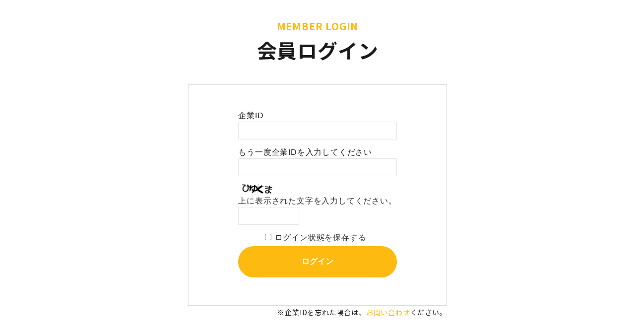

--- FILE ---
content_type: text/html; charset=UTF-8
request_url: https://kyouryokukai.daiwabutsuryu.co.jp/safety/751/
body_size: 8137
content:
<!-- xserver -->
<!doctype html>
<html lang="ja">
<head>
<meta charset="utf-8">
<meta http-equiv="Content-Language" content="ja">
<meta name="viewport" content="width=device-width, initial-scale=1.0, user-scalable=yes, minimum-scale=1.0, maximum-scale=2.0" />
<meta name="format-detection" content="telephone=no" />
<meta name="format-detection" content="address=no" />
<meta name="format-detection" content="email=no" />

	
<link rel="stylesheet" href="https://kyouryokukai.daiwabutsuryu.co.jp/common/css/default.css?ver=20260119205503">
<link rel="stylesheet" href="https://kyouryokukai.daiwabutsuryu.co.jp/common/css/page.css?ver=20260119205503">
	

<link rel="preconnect" href="https://fonts.googleapis.com">
<link rel="preconnect" href="https://fonts.gstatic.com" crossorigin>
<link href="https://fonts.googleapis.com/css2?family=Noto+Sans+JP:wght@400;700&display=swap" rel="stylesheet">
	
<link rel="stylesheet" href="https://kyouryokukai.daiwabutsuryu.co.jp/common/js/slick/slick.css">
<link rel="stylesheet" href="https://kyouryokukai.daiwabutsuryu.co.jp/common/js/slick/slick-theme.css">

<title>2024年６月度重大事故 （発生件数：５件） | 大和物流協力会 会員サイト</title>

		<!-- All in One SEO 4.9.2 - aioseo.com -->
	<meta name="description" content="６月度重大事故の内訳 労災事故３件 貨物事故1件 交通事故1件 合 計 ５件発生 新東名高速道路を走行中、居" />
	<meta name="robots" content="noindex, max-image-preview:large" />
	<link rel="canonical" href="https://kyouryokukai.daiwabutsuryu.co.jp/safety/751/" />
	<meta name="generator" content="All in One SEO (AIOSEO) 4.9.2" />
		<meta property="og:locale" content="ja_JP" />
		<meta property="og:site_name" content="大和物流協力会　会員サイト |" />
		<meta property="og:type" content="article" />
		<meta property="og:title" content="2024年６月度重大事故 （発生件数：５件） | 大和物流協力会 会員サイト" />
		<meta property="og:description" content="６月度重大事故の内訳 労災事故３件 貨物事故1件 交通事故1件 合 計 ５件発生 新東名高速道路を走行中、居" />
		<meta property="og:url" content="https://kyouryokukai.daiwabutsuryu.co.jp/safety/751/" />
		<meta property="article:published_time" content="2024-07-16T01:50:52+00:00" />
		<meta property="article:modified_time" content="2024-07-16T01:50:52+00:00" />
		<meta name="twitter:card" content="summary_large_image" />
		<meta name="twitter:title" content="2024年６月度重大事故 （発生件数：５件） | 大和物流協力会 会員サイト" />
		<meta name="twitter:description" content="６月度重大事故の内訳 労災事故３件 貨物事故1件 交通事故1件 合 計 ５件発生 新東名高速道路を走行中、居" />
		<script type="application/ld+json" class="aioseo-schema">
			{"@context":"https:\/\/schema.org","@graph":[{"@type":"BreadcrumbList","@id":"https:\/\/kyouryokukai.daiwabutsuryu.co.jp\/safety\/751\/#breadcrumblist","itemListElement":[{"@type":"ListItem","@id":"https:\/\/kyouryokukai.daiwabutsuryu.co.jp#listItem","position":1,"name":"\u30db\u30fc\u30e0","item":"https:\/\/kyouryokukai.daiwabutsuryu.co.jp","nextItem":{"@type":"ListItem","@id":"https:\/\/kyouryokukai.daiwabutsuryu.co.jp\/safety-archive\/#listItem","name":"\u5b89\u5168\u30fb\u7814\u4fee"}},{"@type":"ListItem","@id":"https:\/\/kyouryokukai.daiwabutsuryu.co.jp\/safety-archive\/#listItem","position":2,"name":"\u5b89\u5168\u30fb\u7814\u4fee","item":"https:\/\/kyouryokukai.daiwabutsuryu.co.jp\/safety-archive\/","nextItem":{"@type":"ListItem","@id":"https:\/\/kyouryokukai.daiwabutsuryu.co.jp\/safety_cat\/accident-case\/#listItem","name":"\u4e8b\u6545\u4e8b\u4f8b"},"previousItem":{"@type":"ListItem","@id":"https:\/\/kyouryokukai.daiwabutsuryu.co.jp#listItem","name":"\u30db\u30fc\u30e0"}},{"@type":"ListItem","@id":"https:\/\/kyouryokukai.daiwabutsuryu.co.jp\/safety_cat\/accident-case\/#listItem","position":3,"name":"\u4e8b\u6545\u4e8b\u4f8b","item":"https:\/\/kyouryokukai.daiwabutsuryu.co.jp\/safety_cat\/accident-case\/","nextItem":{"@type":"ListItem","@id":"https:\/\/kyouryokukai.daiwabutsuryu.co.jp\/safety\/751\/#listItem","name":"2024\u5e74\uff16\u6708\u5ea6\u91cd\u5927\u4e8b\u6545\u3000\uff08\u767a\u751f\u4ef6\u6570\uff1a\uff15\u4ef6\uff09"},"previousItem":{"@type":"ListItem","@id":"https:\/\/kyouryokukai.daiwabutsuryu.co.jp\/safety-archive\/#listItem","name":"\u5b89\u5168\u30fb\u7814\u4fee"}},{"@type":"ListItem","@id":"https:\/\/kyouryokukai.daiwabutsuryu.co.jp\/safety\/751\/#listItem","position":4,"name":"2024\u5e74\uff16\u6708\u5ea6\u91cd\u5927\u4e8b\u6545\u3000\uff08\u767a\u751f\u4ef6\u6570\uff1a\uff15\u4ef6\uff09","previousItem":{"@type":"ListItem","@id":"https:\/\/kyouryokukai.daiwabutsuryu.co.jp\/safety_cat\/accident-case\/#listItem","name":"\u4e8b\u6545\u4e8b\u4f8b"}}]},{"@type":"Organization","@id":"https:\/\/kyouryokukai.daiwabutsuryu.co.jp\/#organization","name":"\u5927\u548c\u7269\u6d41\u682a\u5f0f\u4f1a\u793e","url":"https:\/\/kyouryokukai.daiwabutsuryu.co.jp\/"},{"@type":"WebPage","@id":"https:\/\/kyouryokukai.daiwabutsuryu.co.jp\/safety\/751\/#webpage","url":"https:\/\/kyouryokukai.daiwabutsuryu.co.jp\/safety\/751\/","name":"2024\u5e74\uff16\u6708\u5ea6\u91cd\u5927\u4e8b\u6545 \uff08\u767a\u751f\u4ef6\u6570\uff1a\uff15\u4ef6\uff09 | \u5927\u548c\u7269\u6d41\u5354\u529b\u4f1a \u4f1a\u54e1\u30b5\u30a4\u30c8","description":"\uff16\u6708\u5ea6\u91cd\u5927\u4e8b\u6545\u306e\u5185\u8a33 \u52b4\u707d\u4e8b\u6545\uff13\u4ef6 \u8ca8\u7269\u4e8b\u65451\u4ef6 \u4ea4\u901a\u4e8b\u65451\u4ef6 \u5408 \u8a08 \uff15\u4ef6\u767a\u751f \u65b0\u6771\u540d\u9ad8\u901f\u9053\u8def\u3092\u8d70\u884c\u4e2d\u3001\u5c45","inLanguage":"ja","isPartOf":{"@id":"https:\/\/kyouryokukai.daiwabutsuryu.co.jp\/#website"},"breadcrumb":{"@id":"https:\/\/kyouryokukai.daiwabutsuryu.co.jp\/safety\/751\/#breadcrumblist"},"datePublished":"2024-07-16T10:50:52+09:00","dateModified":"2024-07-16T10:50:52+09:00"},{"@type":"WebSite","@id":"https:\/\/kyouryokukai.daiwabutsuryu.co.jp\/#website","url":"https:\/\/kyouryokukai.daiwabutsuryu.co.jp\/","name":"\u5927\u548c\u7269\u6d41\u5354\u529b\u4f1a\u3000\u4f1a\u54e1\u30b5\u30a4\u30c8","inLanguage":"ja","publisher":{"@id":"https:\/\/kyouryokukai.daiwabutsuryu.co.jp\/#organization"}}]}
		</script>
		<!-- All in One SEO -->

<link rel="alternate" title="oEmbed (JSON)" type="application/json+oembed" href="https://kyouryokukai.daiwabutsuryu.co.jp/wp-json/oembed/1.0/embed?url=https%3A%2F%2Fkyouryokukai.daiwabutsuryu.co.jp%2Fsafety%2F751%2F" />
<link rel="alternate" title="oEmbed (XML)" type="text/xml+oembed" href="https://kyouryokukai.daiwabutsuryu.co.jp/wp-json/oembed/1.0/embed?url=https%3A%2F%2Fkyouryokukai.daiwabutsuryu.co.jp%2Fsafety%2F751%2F&#038;format=xml" />
<style id='wp-img-auto-sizes-contain-inline-css' type='text/css'>
img:is([sizes=auto i],[sizes^="auto," i]){contain-intrinsic-size:3000px 1500px}
/*# sourceURL=wp-img-auto-sizes-contain-inline-css */
</style>
<style id='wp-block-library-inline-css' type='text/css'>
:root{--wp-block-synced-color:#7a00df;--wp-block-synced-color--rgb:122,0,223;--wp-bound-block-color:var(--wp-block-synced-color);--wp-editor-canvas-background:#ddd;--wp-admin-theme-color:#007cba;--wp-admin-theme-color--rgb:0,124,186;--wp-admin-theme-color-darker-10:#006ba1;--wp-admin-theme-color-darker-10--rgb:0,107,160.5;--wp-admin-theme-color-darker-20:#005a87;--wp-admin-theme-color-darker-20--rgb:0,90,135;--wp-admin-border-width-focus:2px}@media (min-resolution:192dpi){:root{--wp-admin-border-width-focus:1.5px}}.wp-element-button{cursor:pointer}:root .has-very-light-gray-background-color{background-color:#eee}:root .has-very-dark-gray-background-color{background-color:#313131}:root .has-very-light-gray-color{color:#eee}:root .has-very-dark-gray-color{color:#313131}:root .has-vivid-green-cyan-to-vivid-cyan-blue-gradient-background{background:linear-gradient(135deg,#00d084,#0693e3)}:root .has-purple-crush-gradient-background{background:linear-gradient(135deg,#34e2e4,#4721fb 50%,#ab1dfe)}:root .has-hazy-dawn-gradient-background{background:linear-gradient(135deg,#faaca8,#dad0ec)}:root .has-subdued-olive-gradient-background{background:linear-gradient(135deg,#fafae1,#67a671)}:root .has-atomic-cream-gradient-background{background:linear-gradient(135deg,#fdd79a,#004a59)}:root .has-nightshade-gradient-background{background:linear-gradient(135deg,#330968,#31cdcf)}:root .has-midnight-gradient-background{background:linear-gradient(135deg,#020381,#2874fc)}:root{--wp--preset--font-size--normal:16px;--wp--preset--font-size--huge:42px}.has-regular-font-size{font-size:1em}.has-larger-font-size{font-size:2.625em}.has-normal-font-size{font-size:var(--wp--preset--font-size--normal)}.has-huge-font-size{font-size:var(--wp--preset--font-size--huge)}.has-text-align-center{text-align:center}.has-text-align-left{text-align:left}.has-text-align-right{text-align:right}.has-fit-text{white-space:nowrap!important}#end-resizable-editor-section{display:none}.aligncenter{clear:both}.items-justified-left{justify-content:flex-start}.items-justified-center{justify-content:center}.items-justified-right{justify-content:flex-end}.items-justified-space-between{justify-content:space-between}.screen-reader-text{border:0;clip-path:inset(50%);height:1px;margin:-1px;overflow:hidden;padding:0;position:absolute;width:1px;word-wrap:normal!important}.screen-reader-text:focus{background-color:#ddd;clip-path:none;color:#444;display:block;font-size:1em;height:auto;left:5px;line-height:normal;padding:15px 23px 14px;text-decoration:none;top:5px;width:auto;z-index:100000}html :where(.has-border-color){border-style:solid}html :where([style*=border-top-color]){border-top-style:solid}html :where([style*=border-right-color]){border-right-style:solid}html :where([style*=border-bottom-color]){border-bottom-style:solid}html :where([style*=border-left-color]){border-left-style:solid}html :where([style*=border-width]){border-style:solid}html :where([style*=border-top-width]){border-top-style:solid}html :where([style*=border-right-width]){border-right-style:solid}html :where([style*=border-bottom-width]){border-bottom-style:solid}html :where([style*=border-left-width]){border-left-style:solid}html :where(img[class*=wp-image-]){height:auto;max-width:100%}:where(figure){margin:0 0 1em}html :where(.is-position-sticky){--wp-admin--admin-bar--position-offset:var(--wp-admin--admin-bar--height,0px)}@media screen and (max-width:600px){html :where(.is-position-sticky){--wp-admin--admin-bar--position-offset:0px}}

/*# sourceURL=wp-block-library-inline-css */
</style><style id='global-styles-inline-css' type='text/css'>
:root{--wp--preset--aspect-ratio--square: 1;--wp--preset--aspect-ratio--4-3: 4/3;--wp--preset--aspect-ratio--3-4: 3/4;--wp--preset--aspect-ratio--3-2: 3/2;--wp--preset--aspect-ratio--2-3: 2/3;--wp--preset--aspect-ratio--16-9: 16/9;--wp--preset--aspect-ratio--9-16: 9/16;--wp--preset--color--black: #000000;--wp--preset--color--cyan-bluish-gray: #abb8c3;--wp--preset--color--white: #ffffff;--wp--preset--color--pale-pink: #f78da7;--wp--preset--color--vivid-red: #cf2e2e;--wp--preset--color--luminous-vivid-orange: #ff6900;--wp--preset--color--luminous-vivid-amber: #fcb900;--wp--preset--color--light-green-cyan: #7bdcb5;--wp--preset--color--vivid-green-cyan: #00d084;--wp--preset--color--pale-cyan-blue: #8ed1fc;--wp--preset--color--vivid-cyan-blue: #0693e3;--wp--preset--color--vivid-purple: #9b51e0;--wp--preset--gradient--vivid-cyan-blue-to-vivid-purple: linear-gradient(135deg,rgb(6,147,227) 0%,rgb(155,81,224) 100%);--wp--preset--gradient--light-green-cyan-to-vivid-green-cyan: linear-gradient(135deg,rgb(122,220,180) 0%,rgb(0,208,130) 100%);--wp--preset--gradient--luminous-vivid-amber-to-luminous-vivid-orange: linear-gradient(135deg,rgb(252,185,0) 0%,rgb(255,105,0) 100%);--wp--preset--gradient--luminous-vivid-orange-to-vivid-red: linear-gradient(135deg,rgb(255,105,0) 0%,rgb(207,46,46) 100%);--wp--preset--gradient--very-light-gray-to-cyan-bluish-gray: linear-gradient(135deg,rgb(238,238,238) 0%,rgb(169,184,195) 100%);--wp--preset--gradient--cool-to-warm-spectrum: linear-gradient(135deg,rgb(74,234,220) 0%,rgb(151,120,209) 20%,rgb(207,42,186) 40%,rgb(238,44,130) 60%,rgb(251,105,98) 80%,rgb(254,248,76) 100%);--wp--preset--gradient--blush-light-purple: linear-gradient(135deg,rgb(255,206,236) 0%,rgb(152,150,240) 100%);--wp--preset--gradient--blush-bordeaux: linear-gradient(135deg,rgb(254,205,165) 0%,rgb(254,45,45) 50%,rgb(107,0,62) 100%);--wp--preset--gradient--luminous-dusk: linear-gradient(135deg,rgb(255,203,112) 0%,rgb(199,81,192) 50%,rgb(65,88,208) 100%);--wp--preset--gradient--pale-ocean: linear-gradient(135deg,rgb(255,245,203) 0%,rgb(182,227,212) 50%,rgb(51,167,181) 100%);--wp--preset--gradient--electric-grass: linear-gradient(135deg,rgb(202,248,128) 0%,rgb(113,206,126) 100%);--wp--preset--gradient--midnight: linear-gradient(135deg,rgb(2,3,129) 0%,rgb(40,116,252) 100%);--wp--preset--font-size--small: 13px;--wp--preset--font-size--medium: 20px;--wp--preset--font-size--large: 36px;--wp--preset--font-size--x-large: 42px;--wp--preset--spacing--20: 0.44rem;--wp--preset--spacing--30: 0.67rem;--wp--preset--spacing--40: 1rem;--wp--preset--spacing--50: 1.5rem;--wp--preset--spacing--60: 2.25rem;--wp--preset--spacing--70: 3.38rem;--wp--preset--spacing--80: 5.06rem;--wp--preset--shadow--natural: 6px 6px 9px rgba(0, 0, 0, 0.2);--wp--preset--shadow--deep: 12px 12px 50px rgba(0, 0, 0, 0.4);--wp--preset--shadow--sharp: 6px 6px 0px rgba(0, 0, 0, 0.2);--wp--preset--shadow--outlined: 6px 6px 0px -3px rgb(255, 255, 255), 6px 6px rgb(0, 0, 0);--wp--preset--shadow--crisp: 6px 6px 0px rgb(0, 0, 0);}:where(.is-layout-flex){gap: 0.5em;}:where(.is-layout-grid){gap: 0.5em;}body .is-layout-flex{display: flex;}.is-layout-flex{flex-wrap: wrap;align-items: center;}.is-layout-flex > :is(*, div){margin: 0;}body .is-layout-grid{display: grid;}.is-layout-grid > :is(*, div){margin: 0;}:where(.wp-block-columns.is-layout-flex){gap: 2em;}:where(.wp-block-columns.is-layout-grid){gap: 2em;}:where(.wp-block-post-template.is-layout-flex){gap: 1.25em;}:where(.wp-block-post-template.is-layout-grid){gap: 1.25em;}.has-black-color{color: var(--wp--preset--color--black) !important;}.has-cyan-bluish-gray-color{color: var(--wp--preset--color--cyan-bluish-gray) !important;}.has-white-color{color: var(--wp--preset--color--white) !important;}.has-pale-pink-color{color: var(--wp--preset--color--pale-pink) !important;}.has-vivid-red-color{color: var(--wp--preset--color--vivid-red) !important;}.has-luminous-vivid-orange-color{color: var(--wp--preset--color--luminous-vivid-orange) !important;}.has-luminous-vivid-amber-color{color: var(--wp--preset--color--luminous-vivid-amber) !important;}.has-light-green-cyan-color{color: var(--wp--preset--color--light-green-cyan) !important;}.has-vivid-green-cyan-color{color: var(--wp--preset--color--vivid-green-cyan) !important;}.has-pale-cyan-blue-color{color: var(--wp--preset--color--pale-cyan-blue) !important;}.has-vivid-cyan-blue-color{color: var(--wp--preset--color--vivid-cyan-blue) !important;}.has-vivid-purple-color{color: var(--wp--preset--color--vivid-purple) !important;}.has-black-background-color{background-color: var(--wp--preset--color--black) !important;}.has-cyan-bluish-gray-background-color{background-color: var(--wp--preset--color--cyan-bluish-gray) !important;}.has-white-background-color{background-color: var(--wp--preset--color--white) !important;}.has-pale-pink-background-color{background-color: var(--wp--preset--color--pale-pink) !important;}.has-vivid-red-background-color{background-color: var(--wp--preset--color--vivid-red) !important;}.has-luminous-vivid-orange-background-color{background-color: var(--wp--preset--color--luminous-vivid-orange) !important;}.has-luminous-vivid-amber-background-color{background-color: var(--wp--preset--color--luminous-vivid-amber) !important;}.has-light-green-cyan-background-color{background-color: var(--wp--preset--color--light-green-cyan) !important;}.has-vivid-green-cyan-background-color{background-color: var(--wp--preset--color--vivid-green-cyan) !important;}.has-pale-cyan-blue-background-color{background-color: var(--wp--preset--color--pale-cyan-blue) !important;}.has-vivid-cyan-blue-background-color{background-color: var(--wp--preset--color--vivid-cyan-blue) !important;}.has-vivid-purple-background-color{background-color: var(--wp--preset--color--vivid-purple) !important;}.has-black-border-color{border-color: var(--wp--preset--color--black) !important;}.has-cyan-bluish-gray-border-color{border-color: var(--wp--preset--color--cyan-bluish-gray) !important;}.has-white-border-color{border-color: var(--wp--preset--color--white) !important;}.has-pale-pink-border-color{border-color: var(--wp--preset--color--pale-pink) !important;}.has-vivid-red-border-color{border-color: var(--wp--preset--color--vivid-red) !important;}.has-luminous-vivid-orange-border-color{border-color: var(--wp--preset--color--luminous-vivid-orange) !important;}.has-luminous-vivid-amber-border-color{border-color: var(--wp--preset--color--luminous-vivid-amber) !important;}.has-light-green-cyan-border-color{border-color: var(--wp--preset--color--light-green-cyan) !important;}.has-vivid-green-cyan-border-color{border-color: var(--wp--preset--color--vivid-green-cyan) !important;}.has-pale-cyan-blue-border-color{border-color: var(--wp--preset--color--pale-cyan-blue) !important;}.has-vivid-cyan-blue-border-color{border-color: var(--wp--preset--color--vivid-cyan-blue) !important;}.has-vivid-purple-border-color{border-color: var(--wp--preset--color--vivid-purple) !important;}.has-vivid-cyan-blue-to-vivid-purple-gradient-background{background: var(--wp--preset--gradient--vivid-cyan-blue-to-vivid-purple) !important;}.has-light-green-cyan-to-vivid-green-cyan-gradient-background{background: var(--wp--preset--gradient--light-green-cyan-to-vivid-green-cyan) !important;}.has-luminous-vivid-amber-to-luminous-vivid-orange-gradient-background{background: var(--wp--preset--gradient--luminous-vivid-amber-to-luminous-vivid-orange) !important;}.has-luminous-vivid-orange-to-vivid-red-gradient-background{background: var(--wp--preset--gradient--luminous-vivid-orange-to-vivid-red) !important;}.has-very-light-gray-to-cyan-bluish-gray-gradient-background{background: var(--wp--preset--gradient--very-light-gray-to-cyan-bluish-gray) !important;}.has-cool-to-warm-spectrum-gradient-background{background: var(--wp--preset--gradient--cool-to-warm-spectrum) !important;}.has-blush-light-purple-gradient-background{background: var(--wp--preset--gradient--blush-light-purple) !important;}.has-blush-bordeaux-gradient-background{background: var(--wp--preset--gradient--blush-bordeaux) !important;}.has-luminous-dusk-gradient-background{background: var(--wp--preset--gradient--luminous-dusk) !important;}.has-pale-ocean-gradient-background{background: var(--wp--preset--gradient--pale-ocean) !important;}.has-electric-grass-gradient-background{background: var(--wp--preset--gradient--electric-grass) !important;}.has-midnight-gradient-background{background: var(--wp--preset--gradient--midnight) !important;}.has-small-font-size{font-size: var(--wp--preset--font-size--small) !important;}.has-medium-font-size{font-size: var(--wp--preset--font-size--medium) !important;}.has-large-font-size{font-size: var(--wp--preset--font-size--large) !important;}.has-x-large-font-size{font-size: var(--wp--preset--font-size--x-large) !important;}
/*# sourceURL=global-styles-inline-css */
</style>

<style id='classic-theme-styles-inline-css' type='text/css'>
/*! This file is auto-generated */
.wp-block-button__link{color:#fff;background-color:#32373c;border-radius:9999px;box-shadow:none;text-decoration:none;padding:calc(.667em + 2px) calc(1.333em + 2px);font-size:1.125em}.wp-block-file__button{background:#32373c;color:#fff;text-decoration:none}
/*# sourceURL=/wp-includes/css/classic-themes.min.css */
</style>
<link rel='stylesheet' id='wp-members-css' href='https://kyouryokukai.daiwabutsuryu.co.jp/wp/wp-content/plugins/wp-members/assets/css/forms/generic-no-float.min.css?ver=3.5.4.4' type='text/css' media='all' />
<link rel="https://api.w.org/" href="https://kyouryokukai.daiwabutsuryu.co.jp/wp-json/" /><link rel='shortlink' href='https://kyouryokukai.daiwabutsuryu.co.jp/?p=751' />
<link rel="icon" href="https://kyouryokukai.daiwabutsuryu.co.jp/wp/wp-content/uploads/2023/10/favicon-150x150.png" sizes="32x32" />
<link rel="icon" href="https://kyouryokukai.daiwabutsuryu.co.jp/wp/wp-content/uploads/2023/10/favicon.png" sizes="192x192" />
<link rel="apple-touch-icon" href="https://kyouryokukai.daiwabutsuryu.co.jp/wp/wp-content/uploads/2023/10/favicon.png" />
<meta name="msapplication-TileImage" content="https://kyouryokukai.daiwabutsuryu.co.jp/wp/wp-content/uploads/2023/10/favicon.png" />
	
<script src="https://kyouryokukai.daiwabutsuryu.co.jp/common/js/jquery-3.5.1.min.js"></script>
<script src="https://kyouryokukai.daiwabutsuryu.co.jp/common/js/config.js"></script>

<!-- Google tag (gtag.js) -->
<script async src="https://www.googletagmanager.com/gtag/js?id=G-26ZP9FB073"></script>
<script>
  window.dataLayer = window.dataLayer || [];
  function gtag(){dataLayer.push(arguments);}
  gtag('js', new Date());

  gtag('config', 'G-26ZP9FB073');
</script>
<script type="text/javascript">
var _trackingid = 'LFT-23155-1';

(function() {
    var lft = document.createElement('script'); lft.type = 'text/javascript'; lft.async = true;
    lft.src = ('https:' == document.location.protocol ? 'https:' : 'http:') + '//track.list-finder.jp/js/ja/track.js';
    var snode = document.getElementsByTagName('script')[0]; snode.parentNode.insertBefore(lft, snode);
})();
</script>

</head>
	
	
<body id="safety-single" class="safety">
	
	
	
<header id="header">
	<div class="inner">
		<h1 class="logo"><a href="https://kyouryokukai.daiwabutsuryu.co.jp/"><img src="https://kyouryokukai.daiwabutsuryu.co.jp/common/img/h-logo.png" alt="大和物流株式会社大和物流協力会"></a></h1>
		
				<p id="login-sp"><a href="https://kyouryokukai.daiwabutsuryu.co.jp/login/">ログイン</a></p>
				<p id="menu"><a class="menu-btn" href="javascript:void(0)"><span>メニュー</span></a></p>
		
		<nav>
			<div class="logo-cont-sp">
			<p class="logo-sp"><a href="https://kyouryokukai.daiwabutsuryu.co.jp/"><img src="https://kyouryokukai.daiwabutsuryu.co.jp/common/img/h-logo.png" alt="大和物流株式会社大和物流協力会"></a></p>
			</div>
			<div class="menu-header-container">
				<ul class="menu">
					<li class="item-sp"><a href="https://kyouryokukai.daiwabutsuryu.co.jp/">TOP</a></li>
					<li><a href="https://kyouryokukai.daiwabutsuryu.co.jp/outline/">協力会概要</a></li>
					<li><a href="https://kyouryokukai.daiwabutsuryu.co.jp/member/">会員名簿</a></li>
					<li><a href="https://kyouryokukai.daiwabutsuryu.co.jp/activity/">活動報告</a></li>
					<li><a href="https://kyouryokukai.daiwabutsuryu.co.jp/support/">支援メニュー</a></li>
					<li><a href="https://kyouryokukai.daiwabutsuryu.co.jp/safety/">安全・研修</a></li>
					<li><a href="https://kyouryokukai.daiwabutsuryu.co.jp/job/">新規案件情報</a></li>
					<li><a href="https://kyouryokukai.daiwabutsuryu.co.jp/cargo/">貨物情報</a></li>
					<li><a href="https://kyouryokukai.daiwabutsuryu.co.jp/news/">お知らせ</a></li>
				</ul>
			</div>
			<ul class="list contact-menu">
								<li class="list-item item-login"><a href="https://kyouryokukai.daiwabutsuryu.co.jp/login/">会員様ログイン</a></li>
								<li class="list-item item-contact"><a href="https://kyouryokukai.daiwabutsuryu.co.jp/contact/">お問い合わせ</a></li>
			</ul>
		</nav>
	</div>
</header>





<div id="cont">
	
	<div class="topic-pass">	
		<ul>
			<li><a href="https://kyouryokukai.daiwabutsuryu.co.jp/">TOP</a></li>
			<li><a href="https://kyouryokukai.daiwabutsuryu.co.jp/safety/">安全・研修</a></li>
			<li>2024年６月度重大事故　（発生件数：５件）</li>
		</ul>
	</div>
	

	<section id="sec01">
		<div class="inner">
			<div class="post-ttl">
				<h1>2024年６月度重大事故　（発生件数：５件）</h1>
				<ul class="data">
					<li class="date">2024.07.16</li>
					<li class="cat">
						事故事例					</li>
				</ul>
			</div>

			<div class="article-post">
				<p><span style="font-size: 14pt;">６月度重大事故の内訳</span></p>
<p>労災事故３件　貨物事故1件　交通事故1件　　合　計　５件発生</p>
<p>新東名高速道路を走行中、居眠りで車両助手席側の防音壁に衝突し車両及び製品を</p>
<p>破損する事故が発生しております。</p>
<p>運搬する乗務員が睡眠不足状態にあった事が原因で発生した事故で</p>
<p>大型車両が全損し、製品損害額１０，０００,０００円の損害金が発生しております。</p>
<p>下記をクリックしてください。</p>
<p>　　　↓</p>
<p><a href="https://kyouryokukai.daiwabutsuryu.co.jp/wp/wp-content/uploads/2024/07/323e9792f25d36d7c3a4b05c49bf3cfb.pdf">6月度重大事故</a></p>
<p>&nbsp;</p>
<p>&nbsp;</p>
<p>&nbsp;</p>
<p>&nbsp;</p>
<p>&nbsp;</p>
<p>&nbsp;</p>							</div>

			<ul id="pager">
				<li class="prev"><a href="https://kyouryokukai.daiwabutsuryu.co.jp/safety/720/" rel="prev"></a></li>
				<li class="stay"><a href="https://kyouryokukai.daiwabutsuryu.co.jp/safety/">一覧へ戻る</a></li>
				<li class="next"><a href="https://kyouryokukai.daiwabutsuryu.co.jp/safety/842/" rel="next"></a></li>
			</ul>
		</div>
	</section>
	
</div>




<footer>
	<div class="main-contact">
		<div class="fl-box">
			<div class="text">
				<p class="en">CONTACT</p>
				<p class="ja">お問い合わせ</p>
			</div>
			<div class="tel-box">
				<p class="tel-btn"><a href="tel:06-4968-6370">06-4968-6370</a></p>
				<p class="txt-s">9:00～18:00（土・日・祝日・休業日は除く）</p>
			</div>
			<div class="contact-box">
				<p class="contact-btn"><a href="https://kyouryokukai.daiwabutsuryu.co.jp/contact/">お問い合わせフォーム</a></p>
				<p class="txt-s">担当者より折り返しご連絡差し上げます</p>
			</div>
		</div>
	</div>
	<div class="footer01">
		<ul>
			<li><a href="https://kyouryokukai.daiwabutsuryu.co.jp/">TOP</a></li>
			<li><a href="https://kyouryokukai.daiwabutsuryu.co.jp/outline/">協力会概要</a></li>
			<li><a href="https://kyouryokukai.daiwabutsuryu.co.jp/member/">会員名簿</a></li>
			<li><a href="https://kyouryokukai.daiwabutsuryu.co.jp/activity/">活動報告</a></li>
			<li><a href="https://kyouryokukai.daiwabutsuryu.co.jp/support/">支援メニュー</a></li>
			<li><a href="https://kyouryokukai.daiwabutsuryu.co.jp/safety/">安全・研修</a></li>
			<li><a href="https://kyouryokukai.daiwabutsuryu.co.jp/job/">新規案件情報</a></li>
			<li><a href="https://kyouryokukai.daiwabutsuryu.co.jp/cargo/">貨物情報</a></li>
			<li><a href="https://kyouryokukai.daiwabutsuryu.co.jp/news/">お知らせ</a></li>
		</ul>
	</div>
	<div class="footer02">
		<ul>
			<li><a href="https://www.daiwabutsuryu.co.jp/" target="_blank" rel="noopener noreferrer">大和物流株式会社</a></li>
			<li><a href="https://www.daiwabutsuryu.co.jp/sitepolicy.html" target="_blank" rel="noopener noreferrer">サイトのご利用について</a></li>
			<li><a href="https://kyouryokukai.daiwabutsuryu.co.jp/privacypolicy/">個人情報保護方針</a></li>
			<li><a href="https://www.daiwabutsuryu.co.jp/cookie.html" target="_blank" rel="noopener noreferrer">Cookieポリシー</a></li>
		</ul>
	</div>
	<p class="copyright">Copyright (C) DAIWA LOGISTICS CO.,LTD. All Rights Reserved.</p>
</footer>


<div class="login-cont">
	<div class="login-cont-in">
		<div class="headline">
			<p class="en">MEMBER LOGIN</p>
			<h1>会員ログイン</h1>
		</div>
		<div class="box">
						<div class="box-in"><div id="wpmem_login"><a id="login"></a><form action="https://kyouryokukai.daiwabutsuryu.co.jp/safety/751/" method="POST" id="wpmem_login_form" class="form"><input type="hidden" id="_wpmem_login_nonce" name="_wpmem_login_nonce" value="81b031442e" /><input type="hidden" name="_wp_http_referer" value="/safety/751/" /><fieldset><legend>既存ユーザのログイン</legend><label for="log">ユーザー名またはメールアドレス</label><div class="div_text"><input name="log" type="text" id="log" value="" class="username" required  /></div><label for="pwd">パスワード</label><div class="div_text"><input name="pwd" type="password" id="pwd" class="password" required  /></div><p><img src="https://kyouryokukai.daiwabutsuryu.co.jp/wp/wp-content/siteguard/637779389.png" alt="CAPTCHA"></p><p><label for="siteguard_captcha">上に表示された文字を入力してください。</label><br /><input type="text" name="siteguard_captcha" id="siteguard_captcha" class="input" value="" size="10" aria-required="true" /><input type="hidden" name="siteguard_captcha_prefix" id="siteguard_captcha_prefix" value="637779389" /></p><input name="a" type="hidden" value="login" /><input name="redirect_to" type="hidden" value="https://kyouryokukai.daiwabutsuryu.co.jp/safety/751/" /><div class="button_div"><input name="rememberme" type="checkbox" id="rememberme" value="forever" />&nbsp;<label for="rememberme">ログイン状態を保存する</label>&nbsp;&nbsp;<input type="submit" name="Submit" value="ログイン" class="buttons" /></div><div class="link-text"><span class="link-text-forgot">パスワードを忘れた場合&nbsp;<a href="https://kyouryokukai.daiwabutsuryu.co.jp/login/mypage/?a=pwdreset">パスワードリセット</a></span></div></fieldset></form></div></div>
			<p class="txt-s">※企業IDを忘れた場合は、<a href="https://kyouryokukai.daiwabutsuryu.co.jp/contact/">お問い合わせ</a>ください。</p>
		</div>
	</div>
</div>

	
<script type="speculationrules">
{"prefetch":[{"source":"document","where":{"and":[{"href_matches":"/*"},{"not":{"href_matches":["/wp/wp-*.php","/wp/wp-admin/*","/wp/wp-content/uploads/*","/wp/wp-content/*","/wp/wp-content/plugins/*","/wp/wp-content/themes/daiwabutsuryu/*","/*\\?(.+)"]}},{"not":{"selector_matches":"a[rel~=\"nofollow\"]"}},{"not":{"selector_matches":".no-prefetch, .no-prefetch a"}}]},"eagerness":"conservative"}]}
</script>
<script type="module"  src="https://kyouryokukai.daiwabutsuryu.co.jp/wp/wp-content/plugins/all-in-one-seo-pack/dist/Lite/assets/table-of-contents.95d0dfce.js?ver=4.9.2" id="aioseo/js/src/vue/standalone/blocks/table-of-contents/frontend.js-js"></script>



</body>
</html>

--- FILE ---
content_type: text/css
request_url: https://kyouryokukai.daiwabutsuryu.co.jp/common/css/default.css?ver=20260119205503
body_size: 8557
content:
/*** ----------------------------------------------------------------------------- 

reset

-----------------------------------------------------------------------------  ***/
.clearfix:after {
	content:".";
	display:block;
	visibility:hidden;
	clear:both;
	height:0.1px;
	font-size:0.1em;
	line-height:0;
}
.clearfix {
	display:inline-table;
	zoom:1;
}
/*Hides from IE-mac \*/
* html .clearfix {
	height:1%;
}
.clearfix {
	display:block;
}


:root {
	--main_color: #FDBA11;
	--color_black: #1B1B1B;
	--color_gray: #DCDCDC;
	--color_gray01: #8F8F8F;
	--color_gray02: #f3f3f3;
}


/* End hide from IE-mac */
body, div, dl, dt, dd, ul, ol, li, h1, h2, h3, h4, h5, h6, pre, code, form, fieldset, legend, input, textarea, p, blockquote, th, td {
	margin:0px;
	padding:0px;
}　
table {
	border-collapse:collapse;
	border-spacing:0;
}
fieldset, img {
	border:0;
}
address, caption, cite, code, dfn, em, th, var {
	font-style:normal;
	font-weight:normal;
}
ul {
	list-style:none;
}
ol li{
	list-style:none;
}
caption, th {
	text-align:left;
}
h1, h2, h3, h4, h5, h6 {
	font-size:100%;
	font-weight:normal;
}
q:before, q:after {
	content:'';
}
abbr, acronym {
	border:0;
	font-variant:normal;
}
sup {
	vertical-align:top;
}
sub {
	vertical-align:text-bottom;
}
input, textarea, select {
	font-family:inherit;
	font-size:inherit;
	font-weight:inherit;
}
input, textarea, select {
 *font-size:100%;
}
legend {
	color:#000000;
}
img {
	vertical-align:bottom;
}
table caption {
	font-weight: bold;
	margin:0 0 5px;
}
/* iOSでのデフォルトスタイルをリセット */
input[type="submit"],
input[type="button"] {
  border-radius: 0;
  -webkit-box-sizing: content-box;
  -webkit-appearance: button;
  appearance: button;
  border: none;
  box-sizing: border-box;
  cursor: pointer;
}
input[type="submit"]::-webkit-search-decoration,
input[type="button"]::-webkit-search-decoration {
  display: none;
}
input[type="submit"]::focus,
input[type="button"]::focus {
  outline-offset: -2px;
}
/*** ------------------------------------------------------------------------------ 

HTML5

-----------------------------------------------------------------------------  ***/
#header, footer, nav, section, article, figure, aside {
	display:block;
}
* {
	box-sizing:border-box;
}
i{
	margin: 0 5px 0 0;
}
img{
	max-width: 100%;
}

/*** ------------------------------------------------------------------------------ 

common

-----------------------------------------------------------------------------  ***/
html {
	font-size: 62.5%;
	overflow-x: hidden;
	height: 100%;
}
body {
	color: var(--color_black);
	line-height: 1.875;
	letter-spacing: 0.05em;
	font-size: 1.6rem;
	font-family: 'Noto Sans JP', Hiragino Kaku Gothic ProN, "ヒラギノ角ゴ Pro W3", Meiryo, "メイリオ", MS PGothic, "ＭＳ Ｐゴシック", Osaka, sans-serif;
}
@media (max-width:768px){
	body {
		font-size: 1.4rem;
	}	
}
.inner{
	max-width: 1140px;
	width: 100%;
	margin: 0 auto;
	padding: 0 20px;
	box-sizing: border-box;
}
.pc{ display: block;}
.sp{ display: none;}
@media (max-width:768px){
	.pc{ display: none;}
	.sp{ display: block;}
}


/*** ------------------------------------------------------------------------------ 

リンク

-----------------------------------------------------------------------------  ***/
/* 基本 */
a{
	color: var(--color_black);
	outline:none;
	-webkit-transition: 0.3s;
    -moz-transition: 0.3s;
    -o-transition: 0.3s;
    -ms-transition: 0.3s;
}
a:link {
	text-decoration: none;
}
a:visited {
	text-decoration: none;
}
a:hover {
	text-decoration: underline;
}
a:active {
	text-decoration: none;
}
a img {
	transition: 0.3s;
}

input[type=text],
textarea {
  -webkit-appearance: none;
}





/*** ------------------------------------------------------------------------------ 

header

-----------------------------------------------------------------------------  ***/
#header {
	position: fixed;
	left: 0;
	top: 0;
	z-index: 10;
	width: 100%;
	border-top: 3px solid var(--main_color);
	box-sizing: border-box;
	transition: 0.3s;
	background: #fff;
}
#header.hide{
	transform:translateY(-150px);
}
#header .inner{
	position: relative;
	max-width: 1280px;
}
#header .inner .logo{
	max-width: 263px;
}
#header .contact-menu{
	position: absolute;
	right: 20px;
	top: 22px;
	display: flex;
	align-items: center;
}
#header .contact-menu li{
	margin: 0 0 0 10px;
}
#header .contact-menu li.item-name{
	font-size: 1.4rem;
	font-weight: bold;
	letter-spacing: 0;
}
#header .contact-menu li a{
	width: 170px;
	height: 46px;
	display: flex;
	align-items: center;
	justify-content: center;
	font-size: 14px;
	border: 1px solid var(--main_color);
	text-align: center;
	border-radius: 30px;
	text-decoration: none;
	padding: 0 0 0 20px;
	box-sizing: border-box;
	transition: 0.3s;
}
#header .contact-menu li.item-login a{
	background: url("../img/icon-login-yellow.svg") no-repeat left 17px center;
}
#header .contact-menu li.item-mypage a{
	background: url("../img/icon-login-white.svg") no-repeat left 17px center, #FDBA11;
	color: #fff;
}
#header .contact-menu li.item-contact a{
	background: url("../img/icon-mail-yellow.svg") no-repeat left 17px center;
}
@media (min-width:1041px){
	#header .contact-menu li.item-login a:hover{
		background: url("../img/icon-login-white.svg") no-repeat left 17px center  #FDBA11;
		color: #fff;
	}
	#header .contact-menu li.item-mypage a:hover{
		background: url("../img/icon-login-yellow.svg") no-repeat left 17px center, #fff;
		color: var(--color_black);
	}
	#header .contact-menu li.item-contact a:hover{
		background: url("../img/icon-mail-white.svg") no-repeat left 17px center  #FDBA11;
		color: #fff;
	}
}
@media (max-width:1040px){
	#header {
		border-top: none;
	}
	#header .inner{
		padding: 0 130px 0 5px;
		height: 65px;
		display: flex;
		align-items: center;
	}
	#header .inner .logo{
		max-width: 190px;
		position: relative;
		transition: 0.3s;
	}
	#header.is_active  .inner nav .logo-cont-sp .logo-sp{
		max-width: 190px;
	}
	/*
	#header.is_active .inner .logo{
		position: fixed;
		left: 5px;
		top: 11px;
		top: inherit;
		z-index: 1001;
	}
	*/
}





/*** ------------------------------------------------------------------------------ 

nav

-----------------------------------------------------------------------------  ***/
#header nav ul.menu{
	display: flex;
}
#header nav ul.menu > li{
	width: calc(100% / 8);
}
#header nav ul.menu > li.item-sp{
	display: none;
}
#header nav ul.menu > li > a {
	display: block;
	text-align: center;
	padding: 9px 10px;
	position: relative;
	text-decoration: none;
}
#header nav ul.menu > li > a::after{
	position: absolute;
	right: 0;
	top: calc(50% - 15px);
	content: '';
	width: 1px;
	height: 30px;
	background: var(--color_gray);
}
#header nav ul.menu > li:nth-child(2) > a::before{
	position: absolute;
	left: 0;
	top: calc(50% - 15px);
	content: '';
	width: 1px;
	height: 30px;
	background: var(--color_gray);
}
#header .inner #menu{
	display: none;
}
#header .inner #login-sp{
	display: none;
}
#header .inner nav .logo-cont-sp{
	display: none;
}
@media (min-width:1041px){
	#header nav ul.menu > li{
		position: relative;
	}
	#header nav ul.menu > li::after{
		position: absolute;
		left: 0;
		content: '';
		width: 100%;
		height: 2px;
		background: var(--main_color);
		bottom: -1px;
		transform: scale(0, 1);
		transform-origin: center top;
		transition: transform 0.3s;
	}
	#header nav ul.menu > li:hover::after{
		transform: scale(1, 1);
	}
}
@media (max-width:1040px){
	#header nav ul.menu > li.item-sp{
		display: block;
	}
	#header nav ul.menu > li > a {
		font-size: 1.4vw;
	}
	
	#header .inner nav{
		/*display: none;*/
		position: fixed;
		right: -200%;
		top: 0;
		z-index: 1000;
		background: #fff;
		width: 100%;
		height: 100vh;
		/*padding: 90px 30px 20px;*/
		padding: 0 0 20px;
		box-sizing: border-box;
		transition: 0.1s;
		visibility: hidden;
		opacity: 0;
		transform: scale(0.975, 0.975);
	}
	#header .inner nav::after{
		position: absolute;
		left: 0;
		bottom: -200%;
		content: '';
		width: 100%;
		height: 200%;
		background: #fff;
	}
	#header.is_active .inner nav{
		right: 0%;
		visibility: visible;
		opacity: 1.0;
		transform: scale(1.0, 1.0);
	}
	#header nav ul.menu{
		display: block;
	}
	#header nav ul.menu > li{
		width: 100%;
	}
	#header nav ul.menu > li > a {
		font-size: 1.6rem;
	}
	#header nav ul.menu > li > a::after{
		content: none;
	}
	#header nav ul.menu > li:nth-child(2) > a::before{
		content: none;
	}
	#header .contact-menu{
		position: static;
		margin: 20px 0 0;
		display: block;
	}
	#header .contact-menu li{
		margin: 0 auto 15px;
	}
	#header .contact-menu li a{
		width: 200px;
		margin: 0 auto;
	}
	
	
	#header .inner #menu{
		position: fixed;
		right:0;
		top: 0;
		z-index:9999;
		color: var(--color_black);
		font-size:0.76em;
		height:65px;
		overflow:hidden;
	}
	#header .inner #menu:before{
		content:"メニュー";
		display:block;
		position:absolute;
		left:0;
		top:40px;
		width:60px;
		text-align: center;
		font-size:1.0rem;
		z-index:999;
	}
	#header .inner #menu.close{
		background: url(../img/#header_menu_bg02.png) center 40px no-repeat #664397;
		background-size: auto 7px ;
	}
	#header .inner #menu a{
	  display: inline-block;
	  position: relative;
	  width: 60px;
	  height:65px;
	  overflow:hidden;
	}
	#header .inner #menu a span{
	  display: block;
	  position: absolute;
	  top: 50%;
	  left: 50%;
	  width: 30px;
	  height: 2px;
	  margin: -9px 0 0 -15px;
	  background: var(--color_black);
	  transition: .2s;
	  text-indent:-9999px;
	}
	#header .inner #menu a span:before,
	#header .inner #menu a span:after{
	  display: block;
	  content: "";
	  position: absolute;
	  top: 50%;
	  left: 0;
	  width: 30px;
	  height: 2px;
	  background: var(--color_black);
	  transition: .3s;
	}
	#header .inner #menu a span:before{
	  margin-top: -8px;
	}
	#header .inner #menu a span:after{
	  margin-top: 6px;
	}
	#header .inner #menu a .close{
	  background: transparent;
	}
	#header .inner #menu a .close:before,
	#header .inner #menu a .close:after{
	  margin-top: 0;
	}
	#header .inner #menu a .close:before{
	  transform: rotate(-45deg);
	  -webkit-transform: rotate(-45deg);
	}
	#header .inner #menu a .close:after{
	  transform: rotate(-135deg);
	  -webkit-transform: rotate(-135deg);
	}
	
	#header .inner #menu{
		top: 0;
		height: 65px;
		background: #F3F3F3;
	}
	#header .inner #menu:before{
		top: 40px;
	}
	#header .inner #menu a{
		height: 65px;
	}
	#header .inner #menu{
		display:block;
	}
	
	#header .inner #login-sp{
		position: absolute;
		right: 60px;
		top: 0;
		z-index: 1001;
		display: block;
	}
	#header.is_active .inner #login-sp{
		position: fixed;
	}
	#header .inner #login-sp a{
		display: block;
		width: 60px;
		height: 65px;
		background: url(../img/icon-login-white.svg) no-repeat center top 12px / 22px auto, #FDBA11;
		font-size: 1.0rem;
		color: #fff;
		text-align: center;
		padding: 37px 0 0;
		box-sizing: border-box;
		text-decoration: none;
		line-height: 1.2;
	}
	#header .inner nav .logo-cont-sp{
		display: flex;
		align-items: center;
		width: 100%;
		height: 65px;
		padding: 0 130px 0 5px;
		box-sizing: border-box;
	}
	#header .inner nav .logo-cont-sp .logo-sp{
		max-width: 280px;
		opacity: 0;
	}
	#header.is_active  .inner nav .logo-cont-sp .logo-sp{
		animation: nav-logo-sp 0.8s cubic-bezier(0.32, 0.1, 0, 1) 0.15s forwards;
	}
}
@keyframes nav-logo-sp{
	0%{
		opacity: 0;
	}
	100%{
		opacity: 1;
	}
}



@media (max-width:1040px){
	#header .inner nav ul.menu > li{
		opacity: 0;
	}
	#header.is_active .inner nav ul.menu > li:nth-child(1){
		animation: nav-sp 0.8s cubic-bezier(0.32, 0.1, 0, 1) 0.2s forwards;
	}
	#header.is_active .inner nav ul.menu > li:nth-child(2){
		animation: nav-sp 0.8s cubic-bezier(0.32, 0.1, 0, 1) 0.25s forwards;
	}
	#header.is_active .inner nav ul.menu > li:nth-child(3){
		animation: nav-sp 0.8s cubic-bezier(0.32, 0.1, 0, 1) 0.3s forwards;
	}
	#header.is_active .inner nav ul.menu > li:nth-child(4){
		animation: nav-sp 0.8s cubic-bezier(0.32, 0.1, 0, 1) 0.35s forwards;
	}
	#header.is_active .inner nav ul.menu > li:nth-child(5){
		animation: nav-sp 0.8s cubic-bezier(0.32, 0.1, 0, 1) 0.4s forwards;
	}
	#header.is_active .inner nav ul.menu > li:nth-child(6){
		animation: nav-sp 0.8s cubic-bezier(0.32, 0.1, 0, 1) 0.45s forwards;
	}
	#header.is_active .inner nav ul.menu > li:nth-child(7){
		animation: nav-sp 0.8s cubic-bezier(0.32, 0.1, 0, 1) 0.5s forwards;
	}
	#header.is_active .inner nav ul.menu > li:nth-child(8){
		animation: nav-sp 0.8s cubic-bezier(0.32, 0.1, 0, 1) 0.55s forwards;
	}
	#header.is_active .inner nav ul.menu > li:nth-child(9){
		animation: nav-sp 0.8s cubic-bezier(0.32, 0.1, 0, 1) 0.6s forwards;
	}
	
	#header .inner nav ul.contact-menu > li{
		opacity: 0;
	}
	#header .inner nav ul.contact-menu > li.item-name{
		display: none;
	}
	#header.is_active .inner nav ul.contact-menu > li.item-login{
		animation: nav-sp 0.8s cubic-bezier(0.32, 0.1, 0, 1) 0.65s forwards;
	}
	#header.is_active .inner nav ul.contact-menu > li.item-contact{
		animation: nav-sp 0.8s cubic-bezier(0.32, 0.1, 0, 1) 0.7s forwards;
	}
}
@keyframes nav-sp{
	0%{
		transform: translateY(50px);
		opacity: 0;
	}
	100%{
		transform: translate(0);
		opacity: 1;
	}
}




/*** ------------------------------------------------------------------------------ 

cont

-----------------------------------------------------------------------------  ***/
#cont section{
	padding: 80px 0;
}
@media (max-width:768px){
	#cont section{
		padding: 40px 0;
	}	
}

.sp-login-name{
	display: none;
}
@media (max-width:1040px){
	.sp-login-name{
		display: block;
		text-align: right;
		background: var(--color_gray);
		padding: 5px 10px;
		font-size: 1.2rem;
		font-weight: bold;
	}
}



/*** ------------------------------------------------------------------------------ 

visual （下層ページ用）

-----------------------------------------------------------------------------  ***/
#visual.under-visual{
	background: #888;
	display: flex;
	justify-content: center;
	align-items: center;
	width: 100%;
	height: 300px;
	position: relative;
}
#visual.under-visual::before{
	position: absolute;
	left: 0;
	top: 0;
	content: '';
	width: 100%;
	height: 100%;
	background: rgba(0,0,0,0.6);
}
#visual.under-visual .text-cont{
	position: relative;
	z-index: 2;
}
#visual.under-visual .en{
	font-size: 2.0rem;
	font-weight: bold;
	color: var(--main_color);
	text-align: center;
	margin: 0;
	line-height: 1.45;
}
#visual.under-visual h1{
	font-size: 4.0rem;
	font-weight: bold;
	color: #fff;
	text-align: center;
	line-height: 1.45;
	margin: 0 0 20px;
}
#visual.under-visual .txt01{
	font-size: 1.6rem;
	color: #fff;
	text-align: center;
	margin: 0;
}
@media (max-width:768px){
	#visual.under-visual{
		width: 100%;
		height: 200px;
		padding: 0 20px;
		box-sizing: border-box;
	}
	#visual.under-visual .en{
		font-size: 1.4rem;
	}
	#visual.under-visual h1{
		font-size: 2.4rem;
		margin: 0 0 10px;
	}
	#visual.under-visual .txt01{
		font-size: 1.2rem;
	}
}



/*** ------------------------------------------------------------------------------ 

topic-pass

-----------------------------------------------------------------------------  ***/
#cont .topic-pass{
	max-width: 1140px;
	margin: 0 auto;
	padding: 10px 20px;
	box-sizing: border-box;
}
#cont .topic-pass ul{
	display: flex;
	justify-content: flex-end;
}
#cont .topic-pass ul li{
	font-size: 1.2rem;
	position: relative;
	margin: 0 25px 0 0;
}
#cont .topic-pass ul li:last-child{
	margin: 0;
}
#cont .topic-pass ul li::after{
	position: absolute;
	right: -15px;
	top: 8px;
	content: '';
	width: 5px;
	height: 8px;
	background: url("../img/icon-arrow-yellow.svg") no-repeat center center / 5px auto;
}
#cont .topic-pass ul li:last-child::after{
	content: none;
}
@media (max-width:768px){
	#cont .topic-pass ul{
		justify-content: flex-start;
		flex-wrap: wrap;
	}
}



/*** ------------------------------------------------------------------------------ 

footer

-----------------------------------------------------------------------------  ***/
footer{}


/* main-contact
-------------------- ***/
footer .main-contact{
	padding: 45px 0;
	background: var(--main_color);
}
footer .main-contact .fl-box{
	max-width: 1140px;
	width: 100%;
	margin: 0 auto;
	padding: 0 20px;
	box-sizing: border-box;
	display: flex;
	flex-wrap: wrap;
}
footer .main-contact .fl-box .text{
	width: 42%;
}
footer .main-contact .fl-box .text .en{
	font-size: 5.4rem;
	font-weight: bold;
	color: #fff;
	line-height: 1.0;
	margin: 0 0 15px;
}
footer .main-contact .fl-box .text .ja{
	font-size: 2.0rem;
	color: #fff;
	line-height: 1.0;
	margin: 0;
}
footer .main-contact .fl-box .tel-box{
	width: 27%;
	margin: 0 4% 0 0
}
footer .main-contact .fl-box .contact-box{
	width: 27%;
}
footer .main-contact .fl-box .tel-box .tel-btn,
footer .main-contact .fl-box .contact-box .contact-btn{
	margin: 0 0 10px;
}
footer .main-contact .fl-box .tel-box .tel-btn a,
footer .main-contact .fl-box .contact-box .contact-btn a{
	display: block;
	font-size: 1.8rem;
	font-weight: bold;
	color: #fff;
	text-align: center;
	border: 1px solid #fff;
	padding: 15px 10px 15px 25px;
	border-radius: 35px;
	text-decoration: none;
	transition: 0.3s;
}
footer .main-contact .fl-box .tel-box .tel-btn a{
	background: url("../img/icon-tel-white.svg") no-repeat left 50px center / 24px auto, #FDBA11;
}
footer .main-contact .fl-box .contact-box .contact-btn a{
	background: url("../img/icon-mail-white.svg") no-repeat left 25px center / 24px auto, #FDBA11;
}
footer .main-contact .fl-box .tel-box .txt-s,
footer .main-contact .fl-box .contact-box .txt-s{
	font-size: 1.4rem;
	color: #fff;
	letter-spacing: 0;
	margin: 0;
	text-align: center;
}
@media (min-width:769px){
	footer .main-contact .fl-box .tel-box .tel-btn a{
		pointer-events: none;
	}
	footer .main-contact .fl-box .tel-box .tel-btn a:hover{
		background: url("../img/icon-tel-yellow.svg") no-repeat left 50px center / 24px auto, #fff;
		color: var(--color_black);
	}
	footer .main-contact .fl-box .contact-box .contact-btn a:hover{
		background: url("../img/icon-mail-yellow.svg") no-repeat left 25px center / 24px auto, #fff;
		color: var(--color_black);
	}
}
@media (max-width:1120px){
	footer .main-contact .fl-box .text{
		width: 30%;
	}
	footer .main-contact .fl-box .tel-box{
		width: 34%;
		margin: 0 2% 0 0
	}
	footer .main-contact .fl-box .contact-box{
		width: 34%;
	}
}
@media (max-width:920px){
	footer .main-contact .fl-box .text{
		width: 100%;
		margin: 0 0 40px;
		text-align: center;
	}
	footer .main-contact .fl-box .tel-box{
		width: 46%;
		margin: 0 4% 0 0
	}
	footer .main-contact .fl-box .contact-box{
		width: 46%;
	}
}
@media (max-width:768px){
	footer .main-contact .fl-box .text{
		margin: 0 0 30px;
	}
	footer .main-contact .fl-box .text .en{
		font-size: 4.0rem;
	}
	footer .main-contact .fl-box .text .ja{
		font-size: 1.6rem;
	}
	footer .main-contact .fl-box .tel-box{
		width: 100%;
		margin: 0 0 25px;
	}
	footer .main-contact .fl-box .contact-box{
		width: 100%;
	}
	footer .main-contact .fl-box .tel-box .tel-btn,
	footer .main-contact .fl-box .contact-box .contact-btn{
		max-width: 300px;
		margin: 0 auto 10px;
	}
	footer .main-contact .fl-box .tel-box .tel-btn a,
	footer .main-contact .fl-box .contact-box .contact-btn a{
		font-size: 1.6rem;
		padding: 10px 10px 10px 25px;
		color: var(--main_color);
	}
	footer .main-contact .fl-box .tel-box .tel-btn a{
		background: url("../img/icon-tel-yellow.svg") no-repeat left 50px center / 24px auto, #fff;
	}
	footer .main-contact .fl-box .contact-box .contact-btn a{
		background: url("../img/icon-mail-yellow.svg") no-repeat left 25px center / 24px auto, #fff;
	}
}


/* footer01
-------------------- ***/
footer .footer01{
	background: var(--color_gray02);
	border-bottom: 3px solid var(--main_color);
}
footer .footer01 ul{
	max-width: 1140px;
	width: 100%;
	margin: 0 auto;
	padding: 22px 20px;
	box-sizing: border-box;
	display: flex;
	flex-wrap: wrap;
	justify-content: center;
}
footer .footer01 ul li{}
footer .footer01 ul li a{
	font-size: 1.4rem;
	padding: 0 19px 0 12px;
}
footer .footer01 ul li a::before{
	content: '';
	display: inline-block;
	width: 6px;
	height: 10px;
	background: url("../img/icon-arrow-yellow.svg") no-repeat left center;
	margin: 0 7px 0 0;
}
@media (max-width:1040px){
	footer .footer01 ul li{
		width: calc(100% / 3);
		margin: 5px 0;
	}
}
@media (max-width:768px){
	footer .footer01 ul{
		justify-content:flex-start; 
	}
	footer .footer01 ul li{
		 width: calc(100% / 2);
	}
	footer .footer01 ul li a{
		font-size: 1.4rem;
		padding: 0;
	}
}

/* footer02
-------------------- ***/
footer .footer02{
	background: var(--color_gray02);
}
footer .footer02 ul{
	max-width: 1140px;
	width: 100%;
	margin: 0 auto;
	padding: 17px 20px;
	box-sizing: border-box;
	display: flex;
	flex-wrap: wrap;
	justify-content: center;
}
footer .footer02 ul li{}
footer .footer02 ul li a{
	display: block;
	font-size: 1.2rem;
	padding: 0 15px;
	border-right: 1px solid var(--color_gray);
}
footer .footer02 ul li:last-child a{
	border-right: none;
}
@media (max-width:1040px){
	footer .footer02 ul li{
		width: calc(100% / 3);
		margin: 5px 0;
	}
	footer .footer02 ul li a{
		padding: 0 10px;
		text-align: center;
	}
	footer .footer02 ul li:nth-child(3) a{
		border-right: none;
	}
}
@media (max-width:768px){
	footer .footer02 ul {
		justify-content: flex-start;
	}
	footer .footer02 ul li a{
		font-size: 1.5vw;
		padding: 0 5px;
	}
}
@media (max-width:420px){
	footer .footer02 ul li{
		width: calc(100% / 2);
	}
	footer .footer02 ul li a{
		padding: 0;
		text-align: left;
		font-size: 1.2rem;
		border-right: none;
	}
	footer .footer02 ul li:nth-child(3) a{
		border-right: none;
	}
	footer .footer02 ul li:last-child a{
		border-right: none;
	}
	footer .footer02 ul li:nth-child(even) a{
		border-right: none;
	}
}


/* copyright
-------------------- ***/
footer .copyright{
	background: var(--color_gray02);
	font-size: 1.0rem;
	text-align: center;
	color: var(--color_gray01);
	padding: 0 0 30px;
}


/*** ------------------------------------------------------------------------------ 

headline

-----------------------------------------------------------------------------  ***/
.headline{
	margin: 0 0 40px;
}
.headline .en{
	font-size: 5.4rem;
	font-weight: bold;
	text-align: center;
	color: var(--main_color);
	line-height: 1.46;
	margin: 0 0 5px;
}
.headline h2{
	font-size: 2.0rem;
	text-align: center;
	margin: 0;
}
@media (max-width:768px){
	.headline{
		margin: 0 0 20px;
	}
	.headline .en{
		font-size: 4.0rem;
		margin: 0;
	}
	.headline h2{
		font-size: 1.6rem;
	}
}



/*** ------------------------------------------------------------------------------ 

headline01

-----------------------------------------------------------------------------  ***/
.headline01{
	margin: 0 0 40px;
	padding: 0 0 0 20px;
	border-left: 3px solid var(--main_color);
}
.headline01 h2{
	font-size: 3.0rem;
	font-weight: bold;
	line-height: 1.46;
	margin: 0 0 5px;
}
.headline01 .en{
	font-size: 1.4rem;
	font-weight: bold;
	line-height: 1.42;
	color: var(--main_color);
}
@media (max-width:768px){
	.headline01{
		margin: 0 0 20px;
		padding: 0 0 0 10px;
		border-left: 2px solid var(--main_color);
	}
	.headline01 h2{
		font-size: 2.4rem;
		margin: 0 0 5px;
	}
	.headline01 .en{
		font-size: 1.2rem;
	}
}


/*** ------------------------------------------------------------------------------ 

btn

-----------------------------------------------------------------------------  ***/
#cont .btn{}
#cont .btn a{
	display: block;
	min-width: 150px;
	font-size: 1.4rem;
	font-weight: bold;
	background: url("../img/icon-arrow-yellow.svg") no-repeat right 15px center;
	border: 1px solid var(--main_color);
	padding: 10px 0;
	border-radius: 35px;
	text-decoration: none;
	transition: 0.3s;
	text-align: center;
}
@media (min-width:769px){
	#cont .btn a:hover{
		background: url("../img/icon-arrow-white.svg") no-repeat right 15px center #FDBA11;
		color: #fff;
	}
}
@media (max-width:768px){
}


/*** ------------------------------------------------------------------------------ 
	
login-cont

-----------------------------------------------------------------------------  ***/
.login-cont{
	position: fixed;
	left: 0;
	top: 0;
	z-index: 10000;
	width: 100%;
	height: 100vh;
	background: #fff;
	display: flex;
	align-items: center;
	justify-content: center;
}
.login-cont::before{
	position: fixed;
	left: 0;
	top: -105%;
	content: '';
	width: 100%;
	height: 110%;
	background: #fff;
	z-index: 9999;
}
.login-cont::after{
	position: fixed;
	left: 0;
	bottom: -105%;
	content: '';
	width: 100%;
	height: 110%;
	background: #fff;
	z-index: 9999;
}
.login-cont .login-cont-in{
	margin: 0 0 40px;
}
.login-cont .login-cont-in .headline{
	text-align: center;
}
.login-cont .login-cont-in .headline .en{
	font-size: 2.0rem;
	line-height: 1.45;
}
.login-cont .login-cont-in .headline h1{
	font-size: 4.0rem;
	font-weight: bold;
	line-height: 1.45;
}



.login-cont .login-cont-in .box{
	max-width: 600px;
	margin: 0 auto;
}
.login-cont .login-cont-in .box .txt-s{
	font-size: 1.4rem;
	text-align: right;
}
.login-cont .login-cont-in .box .txt-s a{
	text-decoration: underline;
	color: var(--main_color);
}
.login-cont .login-cont-in .box .box-in{
	border: 1px solid var(--color_gray);
	padding: 50px 100px;
}
.login-cont .login-cont-in .box .box-in dl dt{
	font-size: 1.8rem;
	font-weight: bold;
	margin: 0 0 5px;
}
.login-cont .login-cont-in .box .box-in dl dd{
	margin: 0 0 30px;
}
.login-cont .login-cont-in .box .box-in dl dd input[type=text]{
	max-width: 400px;
	width: 100%;
	outline: none;
	padding: 2px 10px;
	border: 1px solid #787878;
	box-sizing: border-box;
	font-size: 1.7rem;
}
.login-cont .login-cont-in .box .box-in .keep{
	text-align: center;
	font-size: 1.4rem;
}

/*リセット */
.login-cont .login-cont-in .box .box-in .keep input[type="checkbox"]  {
	margin: 0;
	padding: 0;
	background: none;
	border: none;
	border-radius: 0;
	outline: none;
	-webkit-appearance: none;
	-moz-appearance: none;
	appearance: none;
}

/* チェックボックスデザイン */
.login-cont .login-cont-in .box .box-in .keep input[type="checkbox"] {
    cursor: pointer;
    padding-left: 30px;
    vertical-align: middle;
    position: relative;
}
.login-cont .login-cont-in .box .box-in .keep input[type="checkbox"]::before,
.login-cont .login-cont-in .box .box-in .keep input[type="checkbox"]::after {
	content: "";
	display: block; 
	position: absolute;
}
.login-cont .login-cont-in .box .box-in .keep input[type="checkbox"]::before {
	background-color: #fff;
	border-radius: 0%;
	border: 2px solid var(--color_gray);
	width: 20px;
	height: 20px;
	transform: translateY(-50%);
	top: 50%;
	left: 5px;
}
.login-cont .login-cont-in .box .box-in .keep input[type="checkbox"]::after {
	border-bottom: 3px solid #666464;
	border-left: 3px solid #666464;
	opacity: 0;
	height: 6px;
	width: 11px;
	transform: rotate(-45deg);
	top: -7px;
	left: 10px;
}
.login-cont .login-cont-in .box .box-in .keep input[type="checkbox"]:checked::after {
	opacity: 1;
}
.login-cont .login-cont-in .box .box-in .btn-area{
	margin: 20px 0 0;
	display: flex;
	justify-content: center;
}
.login-cont .login-cont-in .box .box-in #wpmem_login fieldset{
	margin: 0;
}
.login-cont .login-cont-in .box .box-in #wpmem_login legend{
	display: none;
}
.login-cont .login-cont-in .box .box-in #wpmem_login{
	width: 100%;
}
.login-cont .login-cont-in .box .box-in #wpmem_login .button_div{
	text-align: center;
}
.login-cont .login-cont-in .box .box-in .buttons,
.login-cont .login-cont-in .box .box-in .btn-area input[type=submit]{
	max-width: 330px;
	width: 100%;
	display: block;
	border: 1px solid var(--main_color);
	background: var(--main_color);
	font-size: 1.8rem;
	font-weight: bold;
	color: #fff;
	margin: 20px auto 0;
	padding: 20px 10px;
	box-sizing: border-box;
	border-radius: 35px;
	transition: 0.3s;
}
#wpmem_login label[for="log"] {
	width: 100%;
	display: block;
	position: relative;
	color: #fff;
}
#wpmem_login label[for="log"]::before{
	position: absolute;
	left: 0;
	top: 0;
	content: '企業ID';
	color: var(--color_black);
	width: 100%;
}
#wpmem_login label[for="pwd"] {
	width: 100%;
	display: block;
	position: relative;
	color: #fff;
}
#wpmem_login label[for="pwd"]::before{
	position: absolute;
	left: 0;
	top: 0;
	content: 'もう一度企業IDを入力してください';
	color: var(--color_black);
	width: 100%;
}


@media(min-width:769px){
	.login-cont .login-cont-in .box .txt-s a:hover{
		text-decoration: none;
	}
	.login-cont .login-cont-in .box .box-in .buttons:hover,
	.login-cont .login-cont-in .box .box-in .btn-area input[type=submit]:hover{
		background: #fff;
		color: var(--main_color);
	}
}
@media (max-width:768px){
	.login-cont .login-cont-in .headline .en{
		font-size: 1.6rem;
	}
	.login-cont .login-cont-in .headline h1{
		font-size: 2.8rem;
	}
	.login-cont .login-cont-in .box .txt-s{
		text-align: left;
		font-size: 1.2rem;
	}
	.login-cont .login-cont-in .box .box-in{
		border: 1px solid var(--color_gray);
		padding: 25px 20px;
	}
	.login-cont .login-cont-in .box .box-in dl dt{
		font-size: 1.6rem;
	}
	.login-cont .login-cont-in .box .box-in dl dd{
		margin: 0 0 20px;
	}
	.login-cont .login-cont-in .box .box-in .buttons{
		padding: 10px;
	}
	.login-cont .login-cont-in .box .box-in .btn-area input[type=submit]{
		font-size: 1.6rem;
		padding: 15px 10px;
	}
	.login-cont .login-cont-in #wpmem_login{
		font-size: 1.4rem;
	}
	.login-cont .login-cont-in #wpmem_login .link-text{
		text-align: left;
	}
	.login-cont .login-cont-in .link-text .link-text-forgot{
		font-size: 1.1rem;
		text-align: left;
	}
}




/*** ------------------------------------------------------------------------------ 

scroll animation

-----------------------------------------------------------------------------  ***/
/* fadeUp */
.fadeUp{
	animation-name:fadeUpAnime;
	animation-duration:0.5s;
	animation-fill-mode:forwards;
	opacity:0;
}
@media all and (-ms-high-contrast:none){
	*::-ms-backdrop, .fadeUp{
		opacity:1;
	}
}


@keyframes fadeUpAnime{
  from {
    opacity: 0;
  transform: translateY(150px);
  }

  to {
    opacity: 1;
  transform: translateY(0);
  }
}
/* スクロールをしたら出現する要素にはじめに透過0を指定　*/
 
.fadeUpTrigger{
    opacity: 0;
}
@media all and (-ms-high-contrast:none){
	*::-ms-backdrop, .fadeUpTrigger{
		opacity:1;
	}
}



/*** ------------------------------------------------------------------------------ 

流れるテキスト

-----------------------------------------------------------------------------  ***/
/*全共通*/

.slide-in {
	overflow: hidden;
    display: inline-block;
}

.slide-in_inner {
	display: inline-block;

}

/*左右のアニメーション*/
.leftAnime{
    opacity: 0;/*事前に透過0にして消しておく*/
}

.slideAnimeLeftRight {
	animation-name:slideTextX100;
	animation-duration:0.8s;
	animation-fill-mode:forwards;
    opacity: 0;
}

@keyframes slideTextX100 {
  from {
	transform: translateX(-100%); /*要素を左の枠外に移動*/
        opacity: 0;
  }

  to {
	transform: translateX(0);/*要素を元の位置に移動*/
    opacity: 1;
  }
}

.slideAnimeRightLeft {
	animation-name:slideTextX-100;
	animation-duration:0.8s;
	animation-fill-mode:forwards;
    opacity: 0;
}


@keyframes slideTextX-100 {
  from {
	transform: translateX(100%);/*要素を右の枠外に移動*/
    opacity: 0;
  }

  to {
	transform: translateX(0);/*要素を元の位置に移動*/
    opacity: 1;
  }
}


/*** ------------------------------------------------------------------------------ 

スクロールでセクション表示

-----------------------------------------------------------------------------  ***/

/*アニメーション要素のスタイル*/
#cont main section{
	opacity : 0;
	visibility: hidden;
	transition: 1s;
	transform: translateY(100px);
}
/*アニメーション要素までスクロールした時のスタイル*/
#cont main section.active{
	opacity: 1;
	visibility: visible;
	transform: translateY(0);
}


/*** ------------------------------------------------------------------------------ 

googlemap レスポンシブ

-----------------------------------------------------------------------------  ***/
@media (max-width:768px){
	.googlemap {
		height: 0;
		overflow: hidden;
		padding-bottom: 56.25%;
		position: relative;
	}
	.googlemap iframe {
		position: absolute;
		left: 0;
		top: 0;
		height: 100%;
		width: 100%;
	}
}


/*** ------------------------------------------------------------------------------ 

ページ内リンクズレ対策

-----------------------------------------------------------------------------  ***/
.anchor{
    display: block;
    padding-top: 70px;
    margin-top: -70px;
}


/*** ------------------------------------------------------------------------------ 

modal_window

-----------------------------------------------------------------------------  ***/
#lean_overlay{
	position: fixed;
	z-index:1000; 
	top: 0px;
	left: 0px;
	height: 100%;
	width: 100%;
	background: #000;
	display: none;
}
.modal_cont{
	position: absolute;
	left: -100%;
	background: none repeat scroll 0 0 #FFFFFF;
	padding: 40px;
	width: 880px;
	box-sizing: border-box;
	top: 10% !important;
/*	overflow: hidden;*/
}
.modal_cont .text strong{
	display: block;
	font-size: 2.0rem;
	margin: 15px 0 0;
}
.modal_close{ 
	position: absolute;
	top: -30px;
	right: -30px;
	display: block; 
	width: 60px;
	height: 60px; 
	z-index: 2;
	background: #333;
	border-radius: 50%;
}

.modal_close::before,
.modal_close::after { /* 共通設定 */
  content: "";
  position: absolute;
  top: 50%;
  left: 50%;
  width: 4px; /* 棒の幅（太さ） */
  height: 30px; /* 棒の高さ */
  background: #fff;
}
.modal_close::before {
  transform: translate(-50%,-50%) rotate(45deg);
}
 
.modal_close::after {
  transform: translate(-50%,-50%) rotate(-45deg);
}


@media (max-width:768px){
	.modal_cont{
		width: calc(100% - 50px);
		margin: 0 auto;
		padding: 20px;
		top: 80px !important;
	}
	.modal_close{ 
		position: absolute;
		top: -20px;
		right: -20px;
		display: block; 
		width: 40px;
		height: 40px; 
		z-index: 2;
		background: #245b94;
		border-radius: 50%;
	}
	.modal_close::before,
	.modal_close::after { /* 共通設定 */
	  content: "";
	  position: absolute;
	  top: 50%;
	  left: 50%;
	  width: 3px; /* 棒の幅（太さ） */
	  height: 20px; /* 棒の高さ */
	  background: #fff;
	}
	.modal_cont .text strong{
		font-size: 1.8rem;
		margin: 10px 0 0;
	}
}






/* レスポンシブページネーション
==================================================================== */
.paginations{
	list-style-type: none;
	padding-left: 0;
	margin: 30px 0;
}
 
.paginations,
.paginations li a {
	/* flex */
	display:-webkit-box;/*--- Androidブラウザ用 ---*/
	display:-ms-flexbox;/*--- IE10 ---*/
	display: -webkit-flex;/*--- safari（PC）用 ---*/
	display:flex;
	-webkit-box-pack:center;/*--- Androidブラウザ用 ---*/
	-ms-flex-pack:center;/*--- IE10 ---*/
	-webkit-justify-content:space-between;/*--- safari（PC）用 ---*/
	justify-content:space-between;
	-webkit-display: flex;

	flex-wrap: wrap;
	-webkit-justify-content: center;/*--- safari（PC）用 ---*/
	justify-content: center;
	text-align:center;

	-webkit-box-align:center;/*--- Androidブラウザ用 ---*/
	-ms-flex-align:center;/*--- IE10 ---*/
	-webkit-align-items:center;/*--- safari（PC）用 ---*/
	align-items:center;
}

.paginations li {
	margin: 0 5px;
}
 
.paginations a {
	font-weight: bold;
	padding-top: 0;
	text-decoration:none;
	background: #F2F2F2;
	border-left-width: 0;
	min-width:44px;
	min-height:44px;
	color: var(--color_black);
	text-align:center;
	border-radius: 50%;
	font-size: 1.4rem;
}
 
.paginations li:not([class*="current"]) a:hover {
	background-color: var(--main_color);
	color: #fff;
}
 
.paginations li:first-of-type a {
	border-left-width: 1px;
}
 
.paginations li.first span,
.paginations li.last span,
.paginations li.previous span,
.paginations li.next span {
	/* screen readers only */
	position: absolute;
	top: -9999px;
	left: -9999px;
}
 
.paginations li.first a::before,
.paginations li.last a::after,
.paginations li.previous a::before,
.paginations li.next a::after {
	display: inline-block;
	font-family: Fontawesome;
	font-size: inherit;
	text-rendering: auto;
	-webkit-font-smoothing: antialiased;
	-moz-osx-font-smoothing: grayscale;
	transform: translate(0, 0);
}
 
.paginations li.first a::before { content: "\f100"; }
.paginations li.last a::after { content: "\f101"; }
 
.paginations li.previous a::before {
	content: none;
}
.paginations li.next a::after {
	content: none;
}
.paginations li.current a {
	background-color: var(--main_color);
	color: #fff;
	cursor: default;
	pointer-events: none;
}

.paginations > li.previous{
	margin: 0 10px 0 0;
}
.paginations > li.previous > a {
	background: url("../img/icon-prev.svg") no-repeat center center;
}
.paginations > li.next{
	margin: 0 0 0 10px;
}
.paginations > li.next > a {
	background: url("../img/icon-next.svg") no-repeat center center;
}
@media (min-width:769px){

}
@media (max-width:768px){
	.paginations li {
		margin: 0 5px 10px;
	}
	.paginations > li.previous{
		margin: 0 5px 10px;
	}
	.paginations > li.next{
		margin: 0 5px 10px;
	}
}

/* member paginations */
.member-paginations.paginations{}
.member-paginations.paginations span,
.member-paginations.paginations a{
	/* flex */
	display:-webkit-box;/*--- Androidブラウザ用 ---*/
	display:-ms-flexbox;/*--- IE10 ---*/
	display: -webkit-flex;/*--- safari（PC）用 ---*/
	display:flex;
	-webkit-box-pack:center;/*--- Androidブラウザ用 ---*/
	-ms-flex-pack:center;/*--- IE10 ---*/
	-webkit-justify-content:space-between;/*--- safari（PC）用 ---*/
	justify-content:space-between;
	-webkit-display: flex;

	flex-wrap: wrap;
	-webkit-justify-content: center;/*--- safari（PC）用 ---*/
	justify-content: center;
	text-align:center;

	-webkit-box-align:center;/*--- Androidブラウザ用 ---*/
	-ms-flex-align:center;/*--- IE10 ---*/
	-webkit-align-items:center;/*--- safari（PC）用 ---*/
	align-items:center;

	font-weight: bold;
	padding-top: 0;
	text-decoration:none;
	background: #F2F2F2;
	border-left-width: 0;
	min-width:44px;
	min-height:44px;
	text-align:center;
	border-radius: 50%;
	font-size: 1.4rem;
	margin: 0 5px;
}

.member-paginations.paginations .page-numbers.current{
	background-color: var(--main_color);
	color: #fff;
	cursor: default;
	pointer-events: none;
}

.member-paginations.paginations a.prev {
	text-indent: -9999px;
	background: url("../img/icon-prev.svg") no-repeat center center;
}
.member-paginations.paginations a.next {
	text-indent: -9999px;
	background: url("../img/icon-next.svg") no-repeat center center;
}

@media (min-width:769px){
	.member-paginations.paginations a:hover {
		background-color: var(--main_color);
		color: #fff;
	}
}


--- FILE ---
content_type: text/css
request_url: https://kyouryokukai.daiwabutsuryu.co.jp/common/css/page.css?ver=20260119205503
body_size: 11994
content:
@charset "utf-8";
/* CSS Document */



body{
	padding: 141px 0 0;
}
@media (max-width:1040px){
	body{
		padding: 65px 0 0;
	}	
}



/* ========================================================================

	home

======================================================================== */


/* visual
========================================= */
#home #visual{
	position: relative;
	overflow: hidden;
}

#home #visual .list .slick-track{
	display: flex;
}
#home #visual .list .slick-track > div{
	float: none;
	width: 100%;
	overflow: hidden;
}
#home #visual .list .slick-track div .slick-slide{
	width: 100%;
}

#home #visual .list .list-item{
	text-align: center;
	transition: 0.3s;
}


#home #visual .list .list-item.slide-img01{
	background: url("../../img/home/slider-img01.jpg?ver=250725") no-repeat center center / cover;
}
#home #visual .list .list-item.slide-img02{
	background: url("../../img/home/slider-img02.jpg") no-repeat center center / cover;
}
#home #visual .list .list-item.slide-img03{
	background: url("../../img/home/slider-img03.jpg") no-repeat center center / cover;
}

#home #visual .visual-grad{
	position: absolute;
	left: 0;
	top: 0;
	z-index: 0;
	width: 100%;
	height: 100%;
}
#home #visual .visual-grad .slide-img00{
	background-color: #0d2527;
	background-image: -webkit-radial-gradient(at left top, #f5d990, #ac7a59, #0d2527, #0d2527);
	background-image: radial-gradient(at left top, #f5d990, #ac7a59, #0d2527, #0d2527);
	background-size: 400% 400%;
	animation: bggradient 3s linear forwards;
	height: 100%;
}
@keyframes bggradient{
	0% {
		background-position: 100% 100%;
	}
	25% {
		background-position: 50% 50%;
	}
	50% {
		background-position: 0% 0%;
	}
	90% {
		opacity: 1;
	}
	100% {
		opacity: 0;
	}
}


#home #visual .visual-cont{
	position: absolute;
	left: 0;
	top: 0;
	z-index: 0;
	width: 100%;
	height: 100%;
	display: flex;
	justify-content: center;
	align-items:flex-end;
	padding: 0 0 7.5%;
	box-sizing: border-box;
}
#home #visual .visual-cont .box{}
#home #visual .visual-cont .box .btn a{
	display: block;
	max-width: 260px;
	font-size: 1.4rem;
	font-weight: bold;
	border: 1px solid var(--main_color);
	margin: 20px auto 0;
	padding: 10px 0 10px 20px;
	border-radius: 35px;
	text-decoration: none;
	transition: 0.3s;
	text-align: center;
	color: #fff;
	background: url("../img/icon-login-white.svg") no-repeat left 25px center #FDBA11;
}



#home #visual .slick-dots{
	right: 20px;
	bottom: 0;
	text-align: right;
}
#home #visual .slick-dotted.slick-slider{
	margin: 0;
}
#home #visual .slick-dots li{
	width: 50px;
	height: 5px;
}
#home #visual .slick-dots li button {
	height: 50px;
	width: 5px;
	padding: 0;
}
#home #visual .slick-dots li button:before {
	content: "";
	width: 50px;
	height: 5px;
	color: black;
	opacity: 1;
	background: #fff;
}
#home #visual .slick-dots li.slick-active button:before {
	color: black;
	opacity: 1;
	background: #8F8F8F;
}


@media (min-width:769px){
	#home #visual .visual-cont .box .btn a:hover{
		background: url("../img/icon-login-yellow.svg") no-repeat left 25px center #fff;
		color: var(--color_black);
	}	
}
@media (max-width:1300px){
	#home #visual .slick-dots li{
		width: 30px;
	}
	#home #visual .slick-dots li button {
		height: 30px;
	}
	#home #visual .slick-dots li button:before {
		width: 30px;
	}	
}
@media (max-width:1140px){
	#home #visual .slick-dots{
		right: 10px;
	}
	#home #visual .slick-dots li{
		width: 20px;
	}
	#home #visual .slick-dots li button {
		height: 20px;
	}
	#home #visual .slick-dots li button:before {
		width: 20px;
	}	
}
@media (max-width:1100px){
	#home #visual .visual-cont{
		padding: 0 0 6%;
	}
	#home #visual .list .list-item{
		/*padding:  3.5% 0;*/
		padding: 0;
	}
	#home #visual .visual-cont .box{
		padding:  3.5% 0;
	}
}
@media (max-width:1040px){
	#home #visual .slick-dots{
		right: inherit;
		bottom: 12.5%;
		text-align: center;
	}
}
@media (max-width:768px){
	#home #visual .visual-cont{
		align-items: center;
		padding: 30.0% 0 0;
		box-sizing: border-box;
	}
	#home #visual .list .list-item{
		padding: 0;
	}
	#home #visual .visual-cont .box{
		padding: 0;
	}
	#home #visual .slick-dots{
		bottom: 12.5%;
	}
}

@keyframes fadezoom {
	0% {
		transform: scale(1);
	}
	100% {
		transform: scale(1.1);
	}
}
.add-animation {
	animation: fadezoom 5s 0s forwards;
}

/* sec-news
========================================= */
#home #cont #sec-news{
	max-width: 760px;
	/*margin: -120px auto 90px;*/
	margin: -5% auto 90px;
	padding: 20px 30px 20px 0;
	background: #F3F3F3;
	box-sizing: border-box;
	display: flex;
	align-items: center;
	position: relative;
}
#home #cont #sec-news .tit{
	width: 222px;
	font-size: 3.4rem;
	font-weight: bold;
	color: var(--main_color);
	line-height: 1.46;
	margin: 0 0 60px;
	text-align: center;
}
#home #cont #sec-news .text{
	width: calc(100% - 222px);
}
#home #cont #sec-news .text ul li a{
	display: flex;
	border-bottom: 1px solid var(--color_gray);
	padding: 12px 0;
	text-decoration: none;
	transition: 0.3s;
}
#home #cont #sec-news .text ul li:last-child a{
	border-bottom: none;
}
#home #cont #sec-news .text ul li a .date{
	width: 100px;
	font-weight: bold;
	font-size: 1.4rem;
}
#home #cont #sec-news .text ul li a .txt01{
	width: calc(100% - 100px);
	font-size: 1.4rem;
}
#home #cont #sec-news .text .btn{
	position: absolute;
	left: 35px;
	top: 50%;
}
#home #cont #sec-news .text .btn a{}
@media (min-width:769px){
	#home #cont #sec-news .text ul li a:hover{
		transform:translateX(10px);
	}
}
@media (max-width:1260px){
	#home #cont #sec-news{
		/*margin: -90px auto 90px;*/
		margin: -5% auto 90px;
	}
}
@media (max-width:768px){
	#home #cont #sec-news{
		width: calc(100% - 40px);
		/*margin: -100px auto 40px;*/
		margin: -12.5% auto 40px;
		padding: 20px;
		display: block;
		align-items: center;
		position: relative;
	}
	#home #cont #sec-news .tit{
		width: 100%;
		font-size: 3.4rem;
		margin: 0;
	}
	#home #cont #sec-news .text{
		width: 100%;
		margin: 0;
	}
	#home #cont #sec-news .text ul li a{
		display: block;
		padding: 10px 0;
	}
	#home #cont #sec-news .text ul li a .date{
		width: 100%;
	}
	#home #cont #sec-news .text ul li a .txt01{
		width: 100%;
	}
	#home #cont #sec-news .text .btn{
		position: static;
		margin: 20px auto 0;
	}
	#home #cont #sec-news .text .btn a{
		max-width: 300px;
		margin: 0 auto;
		background: url("../img/icon-arrow-white.svg") no-repeat right 20px center #FDBA11;
		color: #fff;
	}
}


/* sec-about
========================================= */
#home #cont #sec-about{
	padding: 0 0 80px;
	position: relative;
}
#home #cont #sec-about::before{
	position: absolute;
	left: 0;
	top: 150px;
	z-index: -1;
	content: '';
	width: 89%;
	height: 433px;
	background: url("../../img/home/about-img01.jpg?ver=240729") no-repeat center center / cover;
}
#home #cont #sec-about .headline .en{
	text-align: left;
}
#home #cont #sec-about .headline h2{
	text-align: left;
}
#home #cont #sec-about .box{
	margin-top: 300px;
	width: 100%;
	padding: 0 6% 0 0;
	box-sizing: border-box;
}
#home #cont #sec-about .box .box-in{
	max-width: 648px;
	background: #fff;
	margin: 0 0 0 auto;
	padding: 50px;
	box-sizing: border-box;
	text-align: justify;
	text-justify: inter-ideograph;
}
#home #cont #sec-about .box .tit{
	font-size: 3.0rem;
	font-weight: bold;
	line-height: 1.46;
	margin: 0 0 15px;
}
@media (max-width:768px){
	#home #cont #sec-about{
		padding: 0 0 40px;
	}
	#home #cont #sec-about::before{
		position: absolute;
		left: 0;
		top: 110px;
		width: 95%;
		height: auto;
		padding-top: 75%;
		background: url("../../img/home/about-img01-sp.jpg?ver=240729") no-repeat center center / cover;
	}
	#home #cont #sec-about .headline .en{
		text-align: center;
	}
	#home #cont #sec-about .headline h2{
		text-align: center;
	}
	#home #cont #sec-about .box{
		margin-top: 75%;
		width: 100%;
		padding: 0;
		box-sizing: border-box;
	}
	#home #cont #sec-about .box .box-in{
		max-width: 100%;
		margin: 0;
		padding: 30px 20px;
	}
	#home #cont #sec-about .box .tit{
		font-size: 2.1rem;
		margin: 0 0 15px;
	}
}



/* sec-contents
========================================= */
#home #cont #sec-contents{
	padding: 0 0 120px;
}
#home #cont #sec-contents .txt-s{
	font-size: 1.4rem;
}
#home #cont #sec-contents .txt-s a{
	text-decoration: underline;
}
#home #cont #sec-contents .list{
	display: flex;
	flex-wrap: wrap;
}
#home #cont #sec-contents .list .list-item{
	width: 32%;
	margin: 0 2% 3% 0;
	border-radius: 15px;
	transition: 0.3s;
}
#home #cont #sec-contents .list .list-item:nth-child(3n){
	margin: 0 0 3% 0;
}
#home #cont #sec-contents .list .list-item a{
	display: block;
	height: 100%;
	padding: 55px 30px 30px;
	box-sizing: border-box;
	text-decoration: none;
	border-radius: 15px;
	box-shadow: 0px 0px 16px -6px rgba(0,0,0,0.6) inset;
	transition: 0.3s;
}
#home #cont #sec-contents .list .list-item a .img{
	text-align: center;
	margin: 0 0 35px;
}
#home #cont #sec-contents .list .list-item a .tit{
	font-size: 2.4rem;
	font-weight: bold;
	text-align: center;
	line-height: 1.45;
	margin: 0 0 25px;
}
#home #cont #sec-contents .list .list-item a .text{
	line-height: 1.625;
	text-align: justify;
	text-justify: inter-ideograph;
}
@media (min-width:738px){
	#home #cont #sec-contents .txt-s a:hover{
		text-decoration: none;
	}
	#home #cont #sec-contents .list .list-item:hover{
		box-shadow: 0px 0px 16px -6px rgba(0,0,0,0.6);
	}
	#home #cont #sec-contents .list .list-item a:hover{
		box-shadow: 0px 0px 16px -6px rgba(0,0,0,0.0) inset;
	}
}
@media (max-width:768px){
	#home #cont #sec-contents{
		padding: 0 0 40px;
	}
	#home #cont #sec-contents .list{
		display: block;
	}
	#home #cont #sec-contents .list .list-item{
		width: 100%;
		margin: 0 0 3vh;
	}
	#home #cont #sec-contents .list .list-item:nth-child(3n){
		margin: 0 0 3vh;
	}
	#home #cont #sec-contents .list .list-item a{
		display: flex;
		align-items: center;
		padding: 20px;
	}
	#home #cont #sec-contents .list .list-item a .img{
		width: 100px;
		margin: 0;
	}
	#home #cont #sec-contents .list .list-item a .box{
		width: calc(100% - 100px);
		padding: 0 0 0 20px;
		box-sizing: border-box;
	}
	#home #cont #sec-contents .list .list-item a .tit{
		font-size: 2.1rem;
		margin: 0 0 10px;
		text-align: left;
	}
	#home #cont #sec-contents .list .list-item a .text{
		margin: 0;
	}
}


/* ========================================================================

	outline

======================================================================== */

/* visual
========================================= */
#outline #visual{
	background: url("../../img/outline/visual-img.jpg") no-repeat center center / cover;
}

/* sec01
========================================= */
#outline #cont #sec01 {
	padding: 80px 0 130px;
}
#outline #cont #sec01 ul{
	margin: 40px 0 0;
}
#outline #cont #sec01 ul li{
	margin: 0 0 15px;
	padding: 0 0 0 2.75em;
	text-indent: -1.25em;
}
#outline #cont #sec01 ul li span{
	font-size: 2.0rem;
	font-weight: bold;
	color: var(--main_color);
	display: inline-block;
	margin: 0 10px 0 0;
	position: relative;
	top: 2px;
}
@media (max-width:768px){
	#outline #cont #sec01 {
		padding: 40px 0 65px;
	}
	#outline #cont #sec01 ul{
		margin: 30px 0 0;
	}
	#outline #cont #sec01 ul li{
		margin: 0 0 10px;
	}
}


/* sec02
========================================= */
#outline #cont #sec02 {
	padding: 0 0 130px;
}
#outline #cont #sec02 .tit{
	font-size: 2.4rem;
	font-weight: bold;
	line-height: 1.45;
	margin: 0 0 20px;
}
#outline #cont #sec02 .content{
	margin: 0 0 65px;
}
#outline #cont #sec02 .content:last-of-type{
	margin: 0;
}
#outline #cont #sec02 table{
	width: 100%;
	background: #DCDCDC;
	border-spacing: 1px;
}
#outline #cont #sec02 table thead tr th{
	background: #F3F3F3;
	text-align: left;
	font-size: 1.4rem;
	font-weight: bold;
	padding: 10px;
	box-sizing: border-box;
}
#outline #cont #sec02 table tbody tr td{
	background: #fff;
	font-size: 1.4rem;
	padding: 10px;
	box-sizing: border-box;
}

#outline #cont #sec02  .scroll-table{
	width: 100%;
	overflow: auto;
	white-space: nowrap;
}
#outline #cont #sec02  table{
	/*border-collapse: collapse;*/
	width: 1100px;
}

/* table01 */
#outline #cont #sec02 .table01 thead tr th:nth-of-type(1){ width: 120px;}
#outline #cont #sec02 .table01 thead tr th:nth-of-type(2){ width: 242px;}
#outline #cont #sec02 .table01 thead tr th:nth-of-type(3){ width: 134px;}
#outline #cont #sec02 .table01 thead tr th:nth-of-type(4){ width: 137px;}
#outline #cont #sec02 .table01 thead tr th:nth-of-type(5){ width: 310px;}
#outline #cont #sec02 .table01 thead tr th:nth-of-type(6){ width: 157px;}

/* table02 */
#outline #cont #sec02 .table02 thead tr th:nth-of-type(1){ width: 114px;}
#outline #cont #sec02 .table02 thead tr th:nth-of-type(2){ width: 129px;}
#outline #cont #sec02 .table02 thead tr th:nth-of-type(3){ width: 113px;}
#outline #cont #sec02 .table02 thead tr th:nth-of-type(4){ width: 120px;}
#outline #cont #sec02 .table02 thead tr th:nth-of-type(5){ width: 119px;}
#outline #cont #sec02 .table02 thead tr th:nth-of-type(6){ width: 362px;}
#outline #cont #sec02 .table02 thead tr th:nth-of-type(7){ width: 143px;}

/* table03 */
#outline #cont #sec02 .table03 thead tr th:nth-of-type(1){ width: 185px;}
#outline #cont #sec02 .table03 thead tr th:nth-of-type(2){ width: 230px;}
#outline #cont #sec02 .table03 thead tr th:nth-of-type(3){ width: 200px;}
#outline #cont #sec02 .table03 thead tr th:nth-of-type(4){ width: 269px;}
#outline #cont #sec02 .table03 thead tr th:nth-of-type(5){ width: 216px;}

@media (max-width:768px){
	#outline #cont #sec02 {
		padding: 0 0 65px;
	}
	#outline #cont #sec02 .tit{
		font-size: 2.0rem;
		margin: 0 0 15px;
	}
	#outline #cont #sec02 .content{
		margin: 0 0 40px;
	}
}


/* sec03
========================================= */
#outline #cont #sec03 {
	padding: 0 0 130px;
}
#outline #cont #sec03 #number_list{
	margin: 0 0 40px;
}
#outline #cont #sec03 dl{
	border-bottom: 1px solid var(--color_gray);
	display: flex;
	align-items: flex-end;
}
#outline #cont #sec03 dl dt{
	width: 400px;
	padding:  12px 15px;
	box-sizing: border-box;
}
#outline #cont #sec03 dl dt strong{
	display: block;
}
#outline #cont #sec03 dl dd{
	width: calc(100% - 400px);
	padding:  12px 15px;
	box-sizing: border-box;
}
#outline #cont #sec03 dl dd a{
	position: relative;
	padding:  0 0 0 30px;
	text-decoration: underline;
}
#outline #cont #sec03 dl dd a::before{
	display: inline-block;
	content: '';
	width: 19px;
	height: 21px;
	background: url("../img/icon-pdf.svg") no-repeat center center / 19px auto;
	position: absolute;
	left: 0;
	bottom: 0;
}
#outline #cont #sec03 .btn a{
	max-width: 320px;
	margin: 0 auto;
	position: relative;
	cursor: pointer;
}
#outline #cont #sec03 .btn.js-btn-more a{
	background: #fff;
}
#outline #cont #sec03 .btn.js-btn-close a{
	background: #fff;
}

/*
#outline #cont #sec03 ul li{
	border-bottom: 1px solid var(--color_gray);
}
#outline #cont #sec03 ul li:first-child{
	border-top: 1px solid var(--color_gray);
}
#outline #cont #sec03 ul li a{
	display: flex;
	padding: 20px 0;
	text-decoration: none;
	transition: 0.3s;
}
#outline #cont #sec03 ul li a .date{
	width: 110px;
	text-align: center;
	font-size: 1.4rem;
}
#outline #cont #sec03 ul li a .text{
	width: calc(100% - 110px);
	font-size: 1.4rem;
	position: relative;
}
#outline #cont #sec03 ul li a.pdf .text span{
	position: relative;
	display: inline;
	padding: 0 28px 0 0;
}
#outline #cont #sec03 ul li a.pdf .text span::after{
	display: inline-block;
	content: '';
	width: 19px;
	height: 21px;
	background: url("../img/icon-pdf.svg") no-repeat center center / 19px auto;
	position: absolute;
	right: 0;
	bottom: 0;
}
*/
@media (min-width:769px){
	#outline #cont #sec03 dl dd a:hover{
		text-decoration: none;
	}
	/*
	#outline #cont #sec03 ul li a:hover{
		transform: translateX(10px);
	}
	*/
	#outline #cont #sec03 .btn.js-btn-more a:hover{
		background: var(--main_color);
	}
	#outline #cont #sec03 .btn.js-btn-close a:hover{
		background: var(--main_color);
	}
}
@media (max-width:768px){
	#outline #cont #sec03 {
		padding: 0 0 65px;
	}
	#outline #cont #sec03 dl{
		display: block;
	}
	#outline #cont #sec03 dl dt{
		width: 100%;
		padding:  14px 5px 5px;
	}
	#outline #cont #sec03 dl dt strong{
		display: block;
	}
	#outline #cont #sec03 dl dd{
		width: 100%;
		padding:  0 5px 14px;
	}
	/*
	#outline #cont #sec03 ul li a{
		flex-wrap: wrap;
		padding: 15px 10px;
	}
	#outline #cont #sec03 ul li a .date{
		width: 100%;
		margin: 0;
		text-align: left;
	}
	#outline #cont #sec03 ul li a .text{
		width: 100%;
	}
	*/
}


/* sec04
========================================= */
#outline #cont #sec04 {
	padding: 0 0 120px;
}
#outline #cont #sec04 ul li{
	border-bottom: 1px solid var(--color_gray);
}
#outline #cont #sec04 ul li:first-child{
	border-top: 1px solid var(--color_gray);
}
#outline #cont #sec04 ul li a{
	display: block;
	padding: 20px 17px;
	text-decoration: none;
	transition: 0.3s;
	font-size: clamp(1.4rem, 2.0vw, 1.6rem);
	position: relative;
	box-sizing: border-box;
}
#outline #cont #sec04 ul li a.pdf::after{
	display: inline-block;
	content: '';
	width: 19px;
	height: 21px;
	background: url("../img/icon-pdf.svg") no-repeat center center / 19px auto;
	margin: 0 0 0 12px;
	position: relative;
	top: 6px;
}
@media (min-width:769px){
	#outline #cont #sec04 ul li a:hover{
		transform: translateX(10px);
	}
}
@media (max-width:768px){
	#outline #cont #sec04 {
		padding: 0 0 60px;
	}
	#outline #cont #sec04 ul li a{
		padding: 15px 10px;
	}
}


/* ========================================================================

	member

======================================================================== */

/* visual
========================================= */
#member #visual{
	background: url("../../img/member/visual-img231027.jpg") no-repeat center center / cover;
}


/* sec01
========================================= */
#member #cont #sec01 {
	padding: 80px 0 120px;
}
#member #cont #sec01 .tab{
	display: flex;
	flex-wrap: wrap;
}
#member #cont #sec01 .tab .tab-item{
	width: calc(100% / 8);
}
#member #cont #sec01 .tab .tab-item a{
	display: block;
	padding: 20px 5px;
	font-size: 1.6rem;
	font-weight: bold;
	text-align: center;
	text-decoration: none;
	background: var(--color_gray02);
	border-right: 1px solid var(--color_gray);
	transition: 0.3s;
	box-sizing: border-box;
}
#member #cont #sec01 .tab .tab-item:last-child a{
	border-right: none;
}
#member #cont #sec01 .tab .tab-item.current a{
	background: var(--main_color);
	border-right: none;
	color: #fff;
}
@media (min-width:851px){
	#member #cont #sec01 .tab .tab-item a:hover{
		background: var(--main_color);
		border-right: none;
		color: #fff;
	}
}

#member #cont #sec01 .list{
	margin: 0 0 70px;
}
#member #cont #sec01 .list .list-item{
	display: flex;
	border-bottom: 1px solid var(--color_gray);
	padding: 40px 0;
}
#member #cont #sec01 .list .list-item .tit-cont{
	width: 325px;
	padding: 0 5% 0 0;
	box-sizing: border-box;
}
#member #cont #sec01 .list .list-item .tit-cont .company-name{
	font-size: 2.4rem;
	font-weight: bold;
	line-height: 1.5;
	margin: 0 0 25px;
	padding: 0 0 0 15px;
	border-left: 3px solid var(--main_color);
}
#member #cont #sec01 .list .list-item .tit-cont table tr th{
	width: 55px;
	font-size: 1.4rem;
	font-weight: bold;
	padding: 2px 0 0;
}
#member #cont #sec01 .list .list-item .tit-cont table tr .th01{
	font-size: 1.6rem;
}
#member #cont #sec01 .list .list-item .tit-cont table tr td{
	width: calc(100% - 55px);
}
#member #cont #sec01 .list .list-item .text-cont{
	width: calc(100% - 325px);
	display: flex;
	flex-wrap: wrap;
}
#member #cont #sec01 .list .list-item .text-cont .post-list{
	width: 100%;
	padding: 0 0 15px;
}
#member #cont #sec01 .list .list-item .text-cont .post-list.tel{
	width: 235px;
}
#member #cont #sec01 .list .list-item .text-cont .post-list.fax{
	width: calc(100% - 235px);
}
#member #cont #sec01 .list .list-item .text-cont .post-list:last-of-type{
	padding: 0;
}
#member #cont #sec01 .list .list-item .text-cont .post-list .post-list-item{
	display: flex;
}
#member #cont #sec01 .list .list-item .text-cont .post-list .post-list-item .tit{
	width: 65px;
}
#member #cont #sec01 .list .list-item .text-cont .post-list .post-list-item .tit span{
	display: inline-block;
	width: 45px;
	border: 1px solid #707070;
	box-sizing: border-box;
	text-align: center;
	font-size: 1.4rem;
	font-weight: bold;
}
#member #cont #sec01 .list .list-item .text-cont .post-list .post-list-item .txt01{
	width: calc(100% - 65px);
	word-break: break-all;
	text-align: justify;
	text-justify: inter-ideograph;
}
#member #cont #sec01 .list .list-item .text-cont .post-list.pr .post-list-item .txt01{
	white-space: pre-wrap;
}
#member #cont #sec01 .list .list-item .text-cont .post-list .post-list-item .txt01 a{
	text-decoration: underline;
}
@media (min-width:769px){
	#member #cont #sec01 .list .list-item .text-cont .post-list .post-list-item .txt01 a:hover{
		text-decoration: none;
	}	
}
@media (max-width:850px){
	#member #cont #sec01 .tab{
		margin: 0 0 20px;
	}
	#member #cont #sec01 .tab .tab-item{
		width: calc(100% / 4);
	}
	#member #cont #sec01 .tab .tab-item a{
		padding: 15px 5px;
	}
	#member #cont #sec01 .tab .tab-item:nth-child(1) a{
		border-bottom: 1px solid var(--color_gray);
	}
	#member #cont #sec01 .tab .tab-item:nth-child(2) a{
		border-bottom: 1px solid var(--color_gray);
	}
	#member #cont #sec01 .tab .tab-item:nth-child(3) a{
		border-bottom: 1px solid var(--color_gray);
	}
	#member #cont #sec01 .tab .tab-item:nth-child(4) a{
		border-right: none;
		border-bottom: 1px solid var(--color_gray);
	}
	
	#member #cont #sec01 .list .list-item .text-cont .post-list.tel{
		width: 100%;
	}
	#member #cont #sec01 .list .list-item .text-cont .post-list.fax{
		width: 100%;
	}
}
@media (max-width:768px){
	#member #cont #sec01 {
		padding: 40px 0 60px;
	}
	#member #cont #sec01 .list{
		margin: 0 0 35px;
	}
	#member #cont #sec01 .list .list-item{
		padding: 25px 0;
		display: block;
	}
	#member #cont #sec01 .list .list-item .tit-cont{
		width: 100%;
		margin: 0 0 20px;
		padding: 0;
	}
	#member #cont #sec01 .list .list-item .tit-cont .company-name{
		font-size: 2.0rem;
		margin: 0 0 15px;
		padding: 0 0 0 15px;
		border-left: 2px solid var(--main_color);
	}
	#member #cont #sec01 .list .list-item .text-cont{
		width: 100%;
	}
	#member #cont #sec01 .list .list-item .text-cont .post-list .post-list-item .tit span{
		padding: 0;
		font-size: 1.4rem;
	}
}



/* ========================================================================

	activity

======================================================================== */

/* visual
========================================= */
#activity #visual{
	background: url("../../img/activity/visual-img.jpg") no-repeat center center / cover;
}


/* sec01
========================================= */
#activity #cont #sec01 {
	padding: 80px 0 120px;
}
#activity #cont #sec01 .tab{
	display: flex;
	flex-wrap: wrap;
}
#activity #cont #sec01 .tab .tab-item{
	width: calc(100% / 3);
}
#activity #cont #sec01 .tab .tab-item a{
	height: 70px;
	display: flex;
	align-items: center;
	justify-content: center;
	padding: 0 5px;
	font-size: 1.6rem;
	font-weight: bold;
	text-align: center;
	text-decoration: none;
	background: var(--color_gray02);
	border-right: 1px solid var(--color_gray);
	transition: 0.3s;
	box-sizing: border-box;
	line-height: 1.4;
}
#activity #cont #sec01 .tab .tab-item:last-child a{
	border-right: none;
}
#activity #cont #sec01 .tab .tab-item.current a{
	background: var(--main_color);
	border-right: none;
	color: #fff;
}
@media (min-width:851px){
	#activity #cont #sec01 .tab .tab-item a:hover{
		background: var(--main_color);
		border-right: none;
		color: #fff;
	}
}

#activity #cont #sec01 .list{
	margin: 0 0 70px;
}
#activity #cont #sec01 .list .list-item{
	border-bottom: 1px solid var(--color_gray);
}
#activity #cont #sec01 .list .list-item a{
	display: flex;
	padding: 40px 0;
	text-decoration: none;
	transition: 0.3s;
}
@media (min-width:769px){
	#activity #cont #sec01 .list .list-item a:hover{
		transform: translateX(10px);
	}	
}
#activity #cont #sec01 .list .list-item a .img{
	width: 300px;
	margin: 0;
}
#activity #cont #sec01 .list .list-item a .img img{
	height: auto;
}
#activity #cont #sec01 .list .list-item a .text{
	width: calc(100% - 300px);
	padding: 0 0 0 40px;
	box-sizing: border-box;
}
#activity #cont #sec01 .list .list-item a .text .tit{
	font-size: 2.0rem;
	font-weight: bold;
	line-height: 1.6;
	margin: 0 0 15px;
}
#activity #cont #sec01 .list .list-item a .text .data{
	display: flex;
	font-size: 1.4rem;
	margin: 0 0 15px;
}
#activity #cont #sec01 .list .list-item a .text .data li{
	margin: 0 25px 0 0;
	padding: 2px 0 2px 28px;
	line-height: 1.4;
}
#activity #cont #sec01 .list .list-item a .text .data li.date{
	background: url("../img/icon-date.svg") no-repeat left center;
}
#activity #cont #sec01 .list .list-item a .text .data li.cat{
	background: url("../img/icon-cat.svg") no-repeat left center;
}
#activity #cont #sec01 .list .list-item a .text .txt01{
	font-size: 1.4rem;
	margin: 0;
	text-align: justify;
	text-justify: inter-ideograph;
}
@media (max-width:850px){
	#activity #cont #sec01 .tab{
		margin: 0 0 20px;
	}
	#activity #cont #sec01 .tab .tab-item{
		width: calc(100% / 3);
	}
	#activity #cont #sec01 .tab .tab-item a{
		height: 61px;
		padding: 0 10px;
	}	
}
@media (max-width:768px){
	#activity #cont #sec01 {
		padding: 40px 0 60px;
	}
	#activity #cont #sec01 .list{
		margin: 0 0 35px;
	}
	#activity #cont #sec01 .list .list-item a{
		display: block;
		padding: 25px 0;
	}
	#activity #cont #sec01 .list .list-item a .img{
		width: 100%;
		margin: 0 auto 20px;
		text-align: center;
	}
	#activity #cont #sec01 .list .list-item a .text{
		width: 100%;
		padding: 0;
	}
}
@media (max-width:480px){
	#activity #cont #sec01 .tab .tab-item a{
		font-size: 3.5vw;
	}
}




/* ========================================================================

	activity-single

======================================================================== */

/* sec01
========================================= */
#activity-single #cont #sec01 {
	padding: 80px 0 120px;
}
#activity-single #cont #sec01 .inner{
	max-width: 950px;
}
#activity-single #cont #sec01 .inner .post-ttl{
	margin: 0 0 40px;
}
#activity-single #cont #sec01 .inner .post-ttl h1{
	font-size: 3.0rem;
	font-weight: bold;
	margin: 0 0 15px;
	padding: 0 0 15px;
	line-height: 1.46;
	border-bottom: 1px solid var(--main_color);
}
#activity-single #cont #sec01 .inner .post-ttl .data{
	display: flex;
	font-size: 1.4rem;
	margin: 0 0 15px;
}
#activity-single #cont #sec01 .inner .post-ttl .data li{
	margin: 0 25px 0 0;
	padding: 2px 0 2px 28px;
	line-height: 1.4;
}
#activity-single #cont #sec01 .inner .post-ttl .data li.date{
	background: url("../img/icon-date.svg") no-repeat left center;
}
#activity-single #cont #sec01 .inner .post-ttl .data li.cat{
	background: url("../img/icon-cat.svg") no-repeat left center;
}
#activity-single #cont #sec01 .inner .article-post{
	border-bottom: 1px solid var(--color_gray);
	margin: 0 0 70px;
	padding: 0 0 20px;
}
#activity-single #cont #sec01 .inner .article-post p{
	margin: 0 0 1.5em;
}
#activity-single #cont #sec01 .inner .article-post p img{
/*	margin: 0 0 1.5em;*/
}
#activity-single #cont #sec01 .inner #pager{
	display: flex;
	align-items: center;
	justify-content: center;
}
#activity-single #cont #sec01 .inner #pager li{
	font-size: 1.4rem;
}
#activity-single #cont #sec01 .inner #pager li.stay{
	padding: 10px 20px;
}
#activity-single #cont #sec01 .inner #pager li.prev{
	margin: 0 20px 0 0;
}
#activity-single #cont #sec01 .inner #pager li.prev a{
	display: inline-block;
	min-width:44px;
	min-height:44px;
	background: url("../img/icon-prev.svg") no-repeat center top 6px / 40px auto;
	transition: 0.3s;
	border-radius: 50%;
}
#activity-single #cont #sec01 .inner #pager li.next{
	margin: 0 0 0 20px;
}
#activity-single #cont #sec01 .inner #pager li.next a{
	display: inline-block;
	min-width:44px;
	min-height:44px;
	background: url("../img/icon-next.svg") no-repeat center  top 6px / 40px auto;
	transition: 0.3s;
	border-radius: 50%;
}
@media (min-width:769px){
	#activity-single #cont #sec01 .inner #pager li.prev a:hover,
	#activity-single #cont #sec01 .inner #pager li.next a:hover{
		background-color: var(--main_color);
	}
}
@media (max-width:768px){
	#activity-single #cont #sec01 {
		padding: 40px 0 60px;
	}
	#activity-single #cont #sec01 .inner .post-ttl{
		margin: 0 0 20px;
	}
	#activity-single #cont #sec01 .inner .post-ttl h1{
		font-size: 2.1rem;
		margin: 0 0 10px;
		padding: 0 0 10px;
	}
	#activity-single #cont #sec01 .inner .post-ttl .data{
		font-size: 1.2rem;
		margin: 0 0 10px;
	}
	#activity-single #cont #sec01 .inner .post-ttl .data li{
		margin: 0 10px 0 0;
		padding: 2px 0 2px 20px;
	}
	#activity-single #cont #sec01 .inner .article-post{
		margin: 0 0 35px;
	}
	#activity-single #cont #sec01 .inner .article-post p{
		margin: 0 0 1.0em;
	}
	#activity-single #cont #sec01 .inner .article-post p img{
		margin: 0 0 1.0em;
	}
}



/* ========================================================================

	safety

======================================================================== */

/* visual
========================================= */
#safety #visual{
	background: url("../../img/safety/visual-img.jpg?ver=231016") no-repeat center center / cover;
}


/* sec01
========================================= */
#safety #cont #sec01 {
	padding: 80px 0 120px;
}
#safety #cont #sec01 .tab{
	display: flex;
	flex-wrap: wrap;
}
#safety #cont #sec01 .tab .tab-item{
	width: calc(100% / 4);
}
#safety #cont #sec01 .tab .tab-item a{
	height: 70px;
	display: flex;
	align-items: center;
	justify-content: center;
	padding: 0 5px;
	font-size: 1.6rem;
	font-weight: bold;
	text-align: center;
	text-decoration: none;
	background: var(--color_gray02);
	border-right: 1px solid var(--color_gray);
	transition: 0.3s;
	box-sizing: border-box;
	line-height: 1.4;
}
#safety #cont #sec01 .tab .tab-item:last-child a{
	border-right: none;
}
#safety #cont #sec01 .tab .tab-item.current a{
	background: var(--main_color);
	border-right: none;
	color: #fff;
}
@media (min-width:851px){
	#safety #cont #sec01 .tab .tab-item a:hover{
		background: var(--main_color);
		border-right: none;
		color: #fff;
	}
}

#safety #cont #sec01 .no-post{
	text-align: center;
	margin: 40px 0;
}
#safety #cont #sec01 .list{
	margin: 20px 0 70px;
}
#safety #cont #sec01 .list .list-item{
	border-bottom: 1px solid var(--color_gray);
}
#safety #cont #sec01 .list .list-item a{
	display: flex;
	padding: 17px 0;
	text-decoration: none;
	transition: 0.3s;
}
#safety #cont #sec01 .list .list-item a .date{
	width: 130px;
	text-align: center;
}
#safety #cont #sec01 .list .list-item a .cat{
	width: 120px;
}
#safety #cont #sec01 .list .list-item a .cat span{
	display: inline-block;
	width: 80px;
	padding: 0 5px;
	font-size: 1.4rem;
	box-sizing: border-box;
	background: var(--main_color);
	text-align: center;
}
#safety #cont #sec01 .list .list-item a.tit {
	width: calc(100% - 250px);
	padding: 0 25px 0 0;
	box-sizing: border-box;
	background: url("../img/icon-arrow-yellow.svg") no-repeat right 15px center;
	position: relative;
}
#safety #cont #sec01 .list .list-item.pdf a .tit::after{
	display: inline-block;
	content: '';
	width: 19px;
	height: 21px;
	background: url("../img/icon-pdf.svg") no-repeat center center / 19px auto;
	margin: 0 0 0 12px;
	position: relative;
	top: 6px;
}
@media (min-width:769px){
	#safety #cont #sec01 .list .list-item a:hover{
		transform: translateX(10px);
	}
}
@media (max-width:768px){
	#safety #cont #sec01 {
		padding: 40px 0 60px;
	}
	#safety #cont #sec01 .list{
		margin: 20px 0 35px;
	}
	#safety #cont #sec01 .list .list-item a{
		flex-wrap: wrap;
	}
	#safety #cont #sec01 .list .list-item a .date{
		width: 100px;
		text-align: left;
	}
	#safety #cont #sec01 .list .list-item a .cat{
		width: 120px;
	}
	#safety #cont #sec01 .list .list-item a .tit{
		width: 100%;
		margin: 10px 0 0;
		padding: 0;
	}
}



/* ========================================================================

	safety-single

======================================================================== */

/* sec01
========================================= */
#safety-single #cont #sec01 {
	padding: 80px 0 120px;
}
#safety-single #cont #sec01 .inner{
	max-width: 950px;
}
#safety-single #cont #sec01 .inner .post-ttl{
	margin: 0 0 40px;
}
#safety-single #cont #sec01 .inner .post-ttl h1{
	font-size: 3.0rem;
	font-weight: bold;
	margin: 0 0 15px;
	padding: 0 0 15px;
	line-height: 1.46;
	border-bottom: 1px solid var(--main_color);
}
#safety-single #cont #sec01 .inner .post-ttl .data{
	display: flex;
	font-size: 1.4rem;
	margin: 0 0 15px;
}
#safety-single #cont #sec01 .inner .post-ttl .data li{
	margin: 0 25px 0 0;
	padding: 2px 0 2px 28px;
	line-height: 1.4;
}
#safety-single #cont #sec01 .inner .post-ttl .data li.date{
	background: url("../img/icon-date.svg") no-repeat left center;
}
#safety-single #cont #sec01 .inner .post-ttl .data li.cat{
	background: url("../img/icon-cat.svg") no-repeat left center;
}
#safety-single #cont #sec01 .inner .article-post{
	border-bottom: 1px solid var(--color_gray);
	margin: 0 0 70px;
	padding: 0 0 20px;
}
#safety-single #cont #sec01 .inner .article-post p{
	margin: 0 0 1.5em;
}
#safety-single #cont #sec01 .inner .article-post p img{
	margin: 0 0 1.5em;
}

#safety-single #cont #sec01 .inner .article-post .file-box{
	text-align: center;
	margin: 40px auto;
}
#safety-single #cont #sec01 .inner .article-post .file-box .btn{
	max-width: 300px;
	margin: 0 auto;
}
#safety-single #cont #sec01 .inner .article-post .file-box .btn a{
	text-decoration: none;
}

#safety-single #cont #sec01 .inner #pager{
	display: flex;
	align-items: center;
	justify-content: center;
}
#safety-single #cont #sec01 .inner #pager li{
	font-size: 1.4rem;
}
#safety-single #cont #sec01 .inner #pager li.stay{
	padding: 10px 20px;
}
#safety-single #cont #sec01 .inner #pager li.prev{
	margin: 0 20px 0 0;
}
#safety-single #cont #sec01 .inner #pager li.prev a{
	display: inline-block;
	min-width:44px;
	min-height:44px;
	background: url("../img/icon-prev.svg") no-repeat center top 6px / 40px auto;
	transition: 0.3s;
	border-radius: 50%;
}
#safety-single #cont #sec01 .inner #pager li.next{
	margin: 0 0 0 20px;
}
#safety-single #cont #sec01 .inner #pager li.next a{
	display: inline-block;
	min-width:44px;
	min-height:44px;
	background: url("../img/icon-next.svg") no-repeat center top 6px / 40px auto;
	transition: 0.3s;
	border-radius: 50%;
}
@media (min-width:769px){
	#safety-single #cont #sec01 .inner #pager li.prev a:hover,
	#safety-single #cont #sec01 .inner #pager li.next a:hover{
		background-color: var(--main_color);
	}
}
@media (max-width:768px){
	#safety-single #cont #sec01 {
		padding: 40px 0 60px;
	}
	#safety-single #cont #sec01 .inner .post-ttl{
		margin: 0 0 20px;
	}
	#safety-single #cont #sec01 .inner .post-ttl h1{
		font-size: 2.1rem;
		margin: 0 0 10px;
		padding: 0 0 10px;
	}
	#safety-single #cont #sec01 .inner .post-ttl .data{
		font-size: 1.2rem;
		margin: 0 0 10px;
	}
	#safety-single #cont #sec01 .inner .post-ttl .data li{
		margin: 0 10px 0 0;
		padding: 2px 0 2px 20px;
	}
	#safety-single #cont #sec01 .inner .article-post{
		margin: 0 0 35px;
	}
	#safety-single #cont #sec01 .inner .article-post p{
		margin: 0 0 1.0em;
	}
	#safety-single #cont #sec01 .inner .article-post p img{
		margin: 0 0 1.0em;
	}
}



/* ========================================================================

	support

======================================================================== */

/* visual
========================================= */
#support #visual{
	background: url("../../img/support/visual-img.jpg?ver=231016") no-repeat center center / cover;
}

/* sec01
========================================= */
#support #cont #sec01 {
	padding: 40px 0 120px;
}
#support #cont #sec01 .list .list-item{
	display: flex;
	align-items: center;
	padding: 35px 0;
	border-bottom: 1px solid var(--color_gray);
}
#support #cont #sec01 .list .list-item:first-child{
	border-top: 1px solid var(--color_gray);
}
#support #cont #sec01 .list .list-item .tit{
	width: 245px;
	padding: 0 0 0 28px;
	box-sizing: border-box;
}
#support #cont #sec01 .list .list-item .tit h2{
	font-size: 2.4rem;
	font-weight: bold;
	line-height: 1.45;
	margin: 0;
}
#support #cont #sec01 .list .list-item .tit .en{
	font-size: 1.2rem;
	line-height: 1.41;
	margin: 0;
	color: var(--main_color);
}
#support #cont #sec01 .list .list-item .text{
	width: calc(100% - 245px);
	border-left: 1px solid var(--color_gray);
	padding: 0 0 0 35px;
	box-sizing: border-box;
}
#support #cont #sec01 .list .list-item .text a{
	display: block;
	padding: 0 75px 0 0;
	background: url("../img/icon-arrow-yellow.svg") no-repeat right 15px center / 12px auto;
	text-decoration: none;
	transition: 0.3s;
}
@media (min-width:769px){
	#support #cont #sec01 .list .list-item .text a:hover{
		transform: translateX(10px);
	}
}
@media (max-width:768px){
	#support #cont #sec01 {
		padding: 40px 0 60px;
	}
	#support #cont #sec01 .list .list-item{
		display: block;
		padding: 25px 0;
	}
	#support #cont #sec01 .list .list-item .tit{
		width: 100%;
		padding: 0;
	}
	#support #cont #sec01 .list .list-item .tit h2{
		font-size: 2.0rem;
		margin: 0;
	}
	#support #cont #sec01 .list .list-item .text{
		width: 100%;
		border-left: none;
		margin: 10px 0 0;
		padding: 0;
	}
	#support #cont #sec01 .list .list-item .text a{
		padding: 0 35px 0 0;
		background: url("../img/icon-arrow-yellow.svg") no-repeat right 10px center / 9px auto;
	}
}



/* ========================================================================

	support-single

======================================================================== */

/* sec01
========================================= */
#support-single #cont #sec01 {
	padding: 80px 0 90px;
}
#support-single #cont #sec01 .inner{
	max-width: 950px;
}
#support-single #cont #sec01 .inner .post-ttl{
	margin: 0 0 40px;
}
#support-single #cont #sec01 .inner .post-ttl h1{
	font-size: 3.0rem;
	font-weight: bold;
	margin: 0 0 15px;
	padding: 0 0 15px;
	line-height: 1.46;
	border-bottom: 1px solid var(--main_color);
}
#support-single #cont #sec01 .inner .article-post{
	border-bottom: 1px solid var(--color_gray);
	margin: 0 0 70px;
	padding: 0 0 20px;
}
#support-single #cont #sec01 .inner .article-post p{
	margin: 0 0 1.5em;
}
#support-single #cont #sec01 .inner .article-post p img{
	margin: 0 0 1.5em;
}
#support-single #cont #sec01 .inner #pager{
	display: flex;
	align-items: center;
	justify-content: center;
}
#support-single #cont #sec01 .inner #pager li{
	font-size: 1.4rem;
}
#support-single #cont #sec01 .inner #pager li.stay{
	padding: 10px 20px;
}
#support-single #cont #sec01 .inner #pager li.prev{
	margin: 0 20px 0 0;
}
#support-single #cont #sec01 .inner #pager li.prev a{
	display: inline-block;
	min-width:44px;
	min-height:44px;
	background: url("../img/icon-prev.svg") no-repeat center top 6px / 40px auto;
	transition: 0.3s;
	border-radius: 50%;
}
#support-single #cont #sec01 .inner #pager li.next{
	margin: 0 0 0 20px;
}
#support-single #cont #sec01 .inner #pager li.next a{
	display: inline-block;
	min-width:44px;
	min-height:44px;
	background: url("../img/icon-next.svg") no-repeat center top 6px / 40px auto;
	transition: 0.3s;
	border-radius: 50%;
}
@media (min-width:769px){
	#support-single #cont #sec01 .inner #pager li.prev a:hover,
	#support-single #cont #sec01 .inner #pager li.next a:hover{
		background-color: var(--main_color);
	}
}
@media (max-width:768px){
	#support-single #cont #sec01 {
		padding: 40px 0;
	}
	#safsupportety-single #cont #sec01 .inner .post-ttl{
		margin: 0 0 20px;
	}
	#support-single #cont #sec01 .inner .post-ttl h1{
		font-size: 2.1rem;
		margin: 0 0 10px;
		padding: 0 0 10px;
	}
	#support-single #cont #sec01 .inner .article-post{
		margin: 0 0 35px;
	}
	#support-single #cont #sec01 .inner .article-post p{
		margin: 0 0 1.0em;
	}
	#support-single #cont #sec01 .inner .article-post p img{
		margin: 0 0 1.0em;
	}
}


/* sec02
========================================= */
#support-single #cont #sec02 {
	padding: 0 0 90px;
}
#support-single #cont #sec02 .inner{
	max-width: 950px;
}
#support-single #cont #sec02 .inner h2{
	font-size: 3.0rem;
	font-weight: bold;
	margin: 0 0 10px;
	padding: 0 0 15px;
	line-height: 1.46;
	border-bottom: 1px solid var(--main_color);
}
#support-single #cont #sec02 .inner ul li {
	border-bottom: 1px solid var(--color_gray);
}
#support-single #cont #sec02 .inner ul li a{
	padding: 20px 35px 20px 15px;
	display: block;
	font-weight: bold;
	text-decoration: none;
	background: url("../img/icon-arrow-yellow.svg") no-repeat right 25px center / 8px auto;
	transition: 0.3s;
}
@media (min-width:769px){
	#support-single #cont #sec02 .inner ul li a:hover{
		transform: translateX(10px);
	}
}
@media (max-width:768px){
	#support-single #cont #sec02 {
		padding: 0 0 40px;
	}
	#support-single #cont #sec02 .inner h2{
		font-size: 2.1rem;
		margin: 0 0 10px;
		padding: 0 0 10px;
	}
	#support-single #cont #sec02 .inner ul li a{
		padding: 15px 35px 15px 15px;
	}
}




/* ========================================================================

	job

======================================================================== */

/* visual
========================================= */
#job #visual{
	background: url("../../img/job/visual-img.jpg?ver=231016") no-repeat center top / cover;
}


/* sec01
========================================= */
#job #cont #sec01 {
	padding: 80px 0 120px;
}
#job #cont #sec01 .tab{
	display: flex;
	flex-wrap: wrap;
}
#job #cont #sec01 .tab .tab-item{
	width: calc(100% / 8);
}
#job #cont #sec01 .tab .tab-item a{
	height: 70px;
	display: flex;
	align-items: center;
	justify-content: center;
	padding: 0 5px;
	font-size: 1.6rem;
	font-weight: bold;
	text-align: center;
	text-decoration: none;
	background: var(--color_gray02);
	border-right: 1px solid var(--color_gray);
	transition: 0.3s;
	box-sizing: border-box;
	line-height: 1.4;
}
#job #cont #sec01 .tab .tab-item:last-child a{
	border-right: none;
}
#job #cont #sec01 .tab .tab-item.current a{
	background: var(--main_color);
	border-right: none;
	color: #fff;
}
@media (min-width:851px){
	#job #cont #sec01 .tab .tab-item a:hover{
		background: var(--main_color);
		border-right: none;
		color: #fff;
	}
}
#job #cont #sec01 .no-post{
	text-align: center;
	margin: 40px 0;
}

#job #cont #sec01 .list{
	margin: 20px 0 70px;
}
#job #cont #sec01 .list .list-item{
	border-bottom: 1px solid var(--color_gray);
}
#job #cont #sec01 .list .list-item a{
	display: flex;
	width: 100%;
	padding: 17px 25px 17px 0;
	box-sizing: border-box;
	text-decoration: none;
	transition: 0.3s;
	background: url("../img/icon-arrow-yellow.svg") no-repeat right 15px center;
}
#job #cont #sec01 .list .list-item a .date{
	width: 130px;
	text-align: center;
}
#job #cont #sec01 .list .list-item a .cat{
	width: 120px;
}
#job #cont #sec01 .list .list-item a .cat span{
	display: inline-block;
	width: 80px;
	padding: 0 5px;
	font-size: 1.4rem;
	box-sizing: border-box;
	background: var(--main_color);
	text-align: center;
}
#job #cont #sec01 .list .list-item a .tit {
	width: calc(100% - 250px);
	box-sizing: border-box;
	position: relative;
}
#job #cont #sec01 .list .list-item a .tit .closed{
	display: inline-block;
	width: 72px;
	margin: 0 0 0 15px;
	padding: 0;
	font-size: 1.4rem;
	box-sizing: border-box;
	background: var(--color_gray02);
	text-align: center;
	color: #888;
}
@media (min-width:769px){
	#job #cont #sec01 .list .list-item a:hover{
		transform: translateX(10px);
	}
}
@media (max-width:768px){
	#job #cont #sec01 {
		padding: 40px 0 60px;
	}
	#job #cont #sec01 .tab .tab-item{
		width: calc(100% / 4);
	}
	#job #cont #sec01 .tab .tab-item a{
		height: 61px;
	}
	#job #cont #sec01 .tab .tab-item:nth-child(1) a{
		border-bottom: 1px solid var(--color_gray);
	}
	#job #cont #sec01 .tab .tab-item:nth-child(2) a{
		border-bottom: 1px solid var(--color_gray);
	}
	#job #cont #sec01 .tab .tab-item:nth-child(3) a{
		border-bottom: 1px solid var(--color_gray);
	}
	#job #cont #sec01 .tab .tab-item:nth-child(4) a{
		border-right: none;
		border-bottom: 1px solid var(--color_gray);
	}
	#job #cont #sec01 .list{
		margin: 20px 0 35px;
	}
	#job #cont #sec01 .list .list-item a{
		flex-wrap: wrap;
		padding: 17px 20px 17px 0;
		background: url("../img/icon-arrow-yellow.svg") no-repeat right 10px center;
	}
	#job #cont #sec01 .list .list-item a .date{
		width: 100px;
		text-align: left;
	}
	#job #cont #sec01 .list .list-item a .cat{
		width: 120px;
	}
	#job #cont #sec01 .list .list-item a .tit{
		width: 100%;
		margin: 10px 0 0 0;
		padding: 0 25px 0 0;
	}
	#job #cont #sec01 .list .list-item a .tit .closed{
		width: 62px;
		margin: 5px 0 5px 10px;
		font-size: 1.2rem;
	}
}




/* ========================================================================

	job-single

======================================================================== */

/* sec01
========================================= */
#job-single #cont #sec01 {
	padding: 80px 0 120px;
}
#job-single #cont #sec01 .inner{
	max-width: 950px;
}
#job-single #cont #sec01 .inner .post-ttl{
	margin: 0 0 40px;
}
#job-single #cont #sec01 .inner .post-ttl h1{
	font-size: 3.0rem;
	font-weight: bold;
	margin: 0 0 15px;
	padding: 0 0 15px;
	line-height: 1.46;
	border-bottom: 1px solid var(--main_color);
}
#job-single #cont #sec01 .inner .post-ttl h1 span{
	display: inline-block;
	width: 72px;
	margin: 0 0 0 15px;
	padding: 0;
	font-size: 1.4rem;
	box-sizing: border-box;
	background: var(--color_gray02);
	text-align: center;
	color: #888;
	position: relative;
	top: -4px;
}
#job-single #cont #sec01 .inner .post-ttl .data{
	display: flex;
	font-size: 1.4rem;
	margin: 0 0 15px;
}
#job-single #cont #sec01 .inner .post-ttl .data li{
	margin: 0 25px 0 0;
	padding: 2px 0 2px 28px;
	line-height: 1.4;
}
#job-single #cont #sec01 .inner .post-ttl .data li.date{
	background: url("../img/icon-date.svg") no-repeat left center;
}
#job-single #cont #sec01 .inner .post-ttl .data li.cat{
	background: url("../img/icon-cat.svg") no-repeat left center;
}
#job-single #cont #sec01 .inner .article-post{
	border-bottom: 1px solid var(--color_gray);
	margin: 0 0 70px;
	padding: 0 0 20px;
}
#job-single #cont #sec01 .inner .article-post .scroll-table{
	width: 100%;
	/*
	overflow: auto;
	white-space: nowrap;
	*/
	margin: 30px 0;
}
#job-single #cont #sec01 .inner .article-post table{
	/*	width: 910px;*/
	width: 100%;
	background: var(--color_gray);
	border-spacing: 1px;
	box-sizing: border-box;
	table-layout: fixed;
	border: none;
}
#job-single #cont #sec01 .inner .article-post table tr th{
	width: 150px;
	font-weight: bold;
	padding: 5px 10px;
	background: var(--color_gray02);
	font-size: 1.4rem;
	box-sizing: border-box;
	border: none;
}
#job-single #cont #sec01 .inner .article-post table tr td{
	width: calc(calc(100% - 300px) / 2);
	background: #fff;
	padding: 5px 10px;
	font-size: 1.4rem;
	box-sizing: border-box;
	border: none;
}
#job-single #cont #sec01 .inner .article-post table tr td.no-post{
	text-align: center;
}

#job-single #cont #sec01 .inner .article-post p{
	margin: 0 0 1.5em;
}
#job-single #cont #sec01 .inner .article-post p img{
	margin: 0 0 1.5em;
}

#job-single #cont #sec01 .inner .article-post  .contact-box{
	max-width: 500px;
	margin: 50px auto 30px;
	padding: 30px 10px;
	background: var(--color_gray02);
	text-align: center;
}
#job-single #cont #sec01 .inner .article-post  .contact-box .tit{
	margin: 0 0 10px;
	font-size: 1.8rem;
	font-weight: bold;
	color: var(--main_color);
}
#job-single #cont #sec01 .inner .article-post  .contact-box .tit span{
	background: url("../img/icon-mail-yellow.svg") no-repeat left top 8px;
	padding: 0 0 0 25px; 
}
#job-single #cont #sec01 .inner .article-post  .contact-box .txt01{
	margin: 0;
}
#job-single #cont #sec01 .inner .article-post  .contact-box .txt02{
	margin: 0;
}


#job-single #cont #sec01 .inner #pager{
	display: flex;
	align-items: center;
	justify-content: center;
}
#job-single #cont #sec01 .inner #pager li{
	font-size: 1.4rem;
}
#job-single #cont #sec01 .inner #pager li.stay{
	padding: 10px 20px;
}
#job-single #cont #sec01 .inner #pager li.prev{
	margin: 0 20px 0 0;
}
#job-single #cont #sec01 .inner #pager li.prev a{
	display: inline-block;
	min-width:44px;
	min-height:44px;
	background: url("../img/icon-prev.svg") no-repeat center top 6px / 40px auto;
	transition: 0.3s;
	border-radius: 50%;
}
#job-single #cont #sec01 .inner #pager li.next{
	margin: 0 0 0 20px;
}
#job-single #cont #sec01 .inner #pager li.next a{
	display: inline-block;
	min-width:44px;
	min-height:44px;
	background: url("../img/icon-next.svg") no-repeat center top 6px / 40px auto;
	transition: 0.3s;
	border-radius: 50%;
}
@media (min-width:769px){
	#job-single #cont #sec01 .inner #pager li.prev a:hover,
	#job-single #cont #sec01 .inner #pager li.next a:hover{
		background-color: var(--main_color);
	}
}
@media (max-width:768px){
	#job-single #cont #sec01 {
		padding: 40px 0 60px;
	}
	#job-single #cont #sec01 .inner .post-ttl{
		margin: 0 0 20px;
	}
	#job-single #cont #sec01 .inner .post-ttl h1{
		font-size: 2.1rem;
		margin: 0 0 10px;
		padding: 0 0 10px;
	}
	#job-single #cont #sec01 .inner .post-ttl h1 span{
		margin: 0 0 0 10px;
		padding: 0;
		font-size: 1.2rem;
		top: -2px;
	}
	#job-single #cont #sec01 .inner .post-ttl .data{
		font-size: 1.2rem;
		margin: 0 0 10px;
	}
	#job-single #cont #sec01 .inner .post-ttl .data li{
		margin: 0 10px 0 0;
		padding: 2px 0 2px 20px;
	}
	#job-single #cont #sec01 .inner .article-post{
		margin: 0 0 35px;
	}
	#job-single #cont #sec01 .inner .article-post .scroll-table {
		margin: 0 0 20px;
	}
	#job-single #cont #sec01 .inner .article-post .scroll-table table tr{
		display: flex;
		flex-wrap: wrap;
	}
	#job-single #cont #sec01 .inner .article-post .scroll-table table tr th{
		width: 100px;
		border-bottom: 1px solid var(--color_gray);
	}
	#job-single #cont #sec01 .inner .article-post .scroll-table table tr td{
		width: calc(100% - 100px);
		border-bottom: 1px solid var(--color_gray);
	}
	#job-single #cont #sec01 .inner .article-post .scroll-table table tr:last-of-type th,
	#job-single #cont #sec01 .inner .article-post .scroll-table table tr:last-of-type td{
		border-bottom: none;
	}
	#job-single #cont #sec01 .inner .article-post p{
		margin: 0 0 1.0em;
	}
	#job-single #cont #sec01 .inner .article-post p img{
		margin: 0 0 1.0em;
	}
}




/* ========================================================================

	news

======================================================================== */

/* visual
========================================= */
#news #visual{
	background: url("../../img/news/visual-img.jpg?ver=231016") no-repeat center top / cover;
}
@media (max-width:768px){
	#news #visual{
		background: url("../../img/news/visual-img.jpg?ver=231016") no-repeat center top / cover;
	}	
}


/* sec01
========================================= */
#news #cont #sec01 {
	padding: 80px 0 120px;
}
#news #cont #sec01 .list{
	margin: 20px 0 70px;
}
#news #cont #sec01 .list .list-item{
	border-bottom: 1px solid var(--color_gray);
}
#news #cont #sec01 .list .list-item a{
	display: flex;
	width: 100%;
	padding: 17px 25px 17px 0;
	box-sizing: border-box;
	text-decoration: none;
	transition: 0.3s;
	background: url("../img/icon-arrow-yellow.svg") no-repeat right 15px center;
}
#news #cont #sec01 .list .list-item a .date{
	width: 130px;
	text-align: center;
}
#news #cont #sec01 .list .list-item a .cat{
	width: 120px;
}
#news #cont #sec01 .list .list-item a .cat span{
	display: inline-block;
	width: 80px;
	padding: 0 5px;
	font-size: 1.4rem;
	box-sizing: border-box;
	background: var(--main_color);
	text-align: center;
}
#news #cont #sec01 .list .list-item a .tit {
	width: calc(100% - 250px);
	box-sizing: border-box;
	position: relative;
}
@media (min-width:769px){
	#news #cont #sec01 .list .list-item a:hover{
		transform: translateX(10px);
	}
}
@media (max-width:768px){
	#news #cont #sec01 {
		padding: 0 0 60px;
	}
	#news #cont #sec01 .list{
		margin: 20px 0 35px;
	}
	#news #cont #sec01 .list .list-item a{
		flex-wrap: wrap;
		padding: 17px 20px 17px 0;
		background: url("../img/icon-arrow-yellow.svg") no-repeat right 10px center;
	}
	#news #cont #sec01 .list .list-item a .date{
		width: 100px;
		text-align: left;
	}
	#news #cont #sec01 .list .list-item a .cat{
		width: 120px;
	}
	#news #cont #sec01 .list .list-item a .tit{
		width: 100%;
		margin: 10px 0 0 0;
		padding: 0 25px 0 0;
	}
}




/* ========================================================================

	news-single

======================================================================== */

/* sec01
========================================= */
#news-single #cont #sec01 {
	padding: 80px 0 120px;
}
#news-single #cont #sec01 .inner{
	max-width: 950px;
}
#news-single #cont #sec01 .inner .post-ttl{
	margin: 0 0 40px;
}
#news-single #cont #sec01 .inner .post-ttl h1{
	font-size: 3.0rem;
	font-weight: bold;
	margin: 0 0 15px;
	padding: 0 0 15px;
	line-height: 1.46;
	border-bottom: 1px solid var(--main_color);
}
#news-single #cont #sec01 .inner .post-ttl .data{
	display: flex;
	font-size: 1.4rem;
	margin: 0 0 15px;
}
#news-single #cont #sec01 .inner .post-ttl .data li{
	margin: 0 25px 0 0;
	padding: 2px 0 2px 28px;
	line-height: 1.4;
}
#news-single #cont #sec01 .inner .post-ttl .data li.date{
	background: url("../img/icon-date.svg") no-repeat left center;
}
#news-single #cont #sec01 .inner .post-ttl .data li.cat{
	background: url("../img/icon-cat.svg") no-repeat left center;
}
#news-single #cont #sec01 .inner .article-post{
	border-bottom: 1px solid var(--color_gray);
	margin: 0 0 70px;
	padding: 0 0 20px;
}
#cont #sec01 .inner .article-post h2{
	font-size: 24px;
	font-weight: bold;
	background: var(--main_color);
	margin: 2.0em 0 1.5em;
	padding: 7px 15px;
}
#cont #sec01 .inner .article-post h3{
	font-size: 24px;
	font-weight: bold;
	border-bottom: 3px solid var(--main_color);
	margin: 2.0em 0 1.5em;
	padding: 7px 15px;
}
#cont #sec01 .inner .article-post h4{
	font-size: 24px;
	font-weight: bold;
	margin: 2.0em 0 1.5em;
}
#cont #sec01 .inner .article-post ul{
	margin: 1.5em 0;
	padding: 0 0 0 1em;
}
#cont #sec01 .inner .article-post ul li{
	list-style: disc;
}
#cont #sec01 .inner .article-post ol{
	margin: 1.5em 0;
	padding: 0 0 0 1em;
}
#cont #sec01 .inner .article-post ol li{
	list-style:decimal;
}
#cont #sec01 .inner .article-post em{
	font-style: italic;
}
#cont #sec01 .inner .article-post p{
	margin: 1.5em 0;
}
#cont #sec01 .inner .article-post a{
	text-decoration: underline;
}
#cont #sec01 .inner .article-post p img{
	margin: 1.5em 0;
}
#cont #sec01 .inner .article-post .alignleft{
	float: left;
	margin: .5em 1em .5em 0;
}
#cont #sec01 .inner .article-post .aligncenter{
	display: flex;
    margin-left: auto;
    margin-right: auto
}
#cont #sec01 .inner .article-post .alignright{
	float: right;
	margin: .5em 0 .5em 1em;
}
#cont #sec01 .inner .article-post table{
	margin:0 0 1em;
}
#cont #sec01 .inner .article-post table,
#cont #sec01 .inner .article-post th,
#cont #sec01 .inner .article-post td{
	border:1px #CCC solid;
}


#cont #sec01 .inner #pager{
	display: flex;
	align-items: center;
	justify-content: center;
}
#cont #sec01 .inner #pager li{
	font-size: 1.4rem;
}
#cont #sec01 .inner #pager li.stay{
	padding: 10px 20px;
}
#cont #sec01 .inner #pager li.prev{
	margin: 0 20px 0 0;
}
#cont #sec01 .inner #pager li.prev a{
	display: inline-block;
	min-width:44px;
	min-height:44px;
	background: url("../img/icon-prev.svg") no-repeat center top 6px / 40px auto;
	transition: 0.3s;
	border-radius: 50%;
}
#cont #sec01 .inner #pager li.next{
	margin: 0 0 0 20px;
}
#cont #sec01 .inner #pager li.next a{
	display: inline-block;
	min-width:44px;
	min-height:44px;
	background: url("../img/icon-next.svg") no-repeat center top 6px / 40px auto;
	transition: 0.3s;
	border-radius: 50%;
}
@media (min-width:769px){
	#cont #sec01 .inner .article-post a:hover{
		text-decoration: none;
	}
	#cont #sec01 .inner #pager li.prev a:hover,
	#cont #sec01 .inner #pager li.next a:hover{
		background-color: var(--main_color);
	}
}
@media (max-width:768px){
	#cont #sec01 {
		padding: 40px 0 60px;
	}
	#cont #sec01 .inner .post-ttl{
		margin: 0 0 20px;
	}
	#cont #sec01 .inner .post-ttl h1{
		font-size: 2.1rem;
		margin: 0 0 10px;
		padding: 0 0 10px;
	}
	#cont #sec01 .inner .post-ttl .data{
		font-size: 1.2rem;
		margin: 0 0 10px;
	}
	#cont #sec01 .inner .post-ttl .data li{
		margin: 0 10px 0 0;
		padding: 2px 0 2px 20px;
	}
	#cont #sec01 .inner .article-post{
		margin: 0 0 35px;
	}
	#cont #sec01 .inner .article-post .scroll-table {
		margin: 0 0 20px;
	}
	#cont #sec01 .inner .article-post p{
		margin: 1.0em 0;
	}
	#cont #sec01 .inner .article-post p img{
		margin: 1.0em 0;
	}
	#cont #sec01 .inner .article-post h2{
		font-size: 20px;
		margin: 2.0em 0 1.5em;
		padding: 7px 15px;
	}
	#cont #sec01 .inner .article-post h3{
		font-size: 20px;
		border-bottom: 3px solid var(--main_color);
		margin: 2.0em 0 1.5em;
		padding: 7px 15px;
	}
	#cont #sec01 .inner .article-post h4{
		font-size: 20px;
		font-weight: bold;
		margin: 2.0em 0 1.5em;
	}
}



/* ========================================================================

	cargo

======================================================================== */

/* visual
========================================= */
#cargo #visual{
	background: url("../../img/cargo/visual-img.jpg") no-repeat center center / cover;
}
#cargo #visual h1{
	margin: 0;
}


/* sec01
========================================= */
#cargo #cont #sec01 {
	padding: 80px 0 120px;
}
#cargo #cont #sec01 .btn{
	width: 280px;
	margin: 0 auto;
}

/* comming-soon
========================================= */
#cargo #cont #sec01.comming-soon .headline{
	margin: 0 0 50px;
}
#cargo #cont #sec01.comming-soon .headline .tit{
	font-size: 2.5rem;
	font-weight: bold;
	text-align: center;
}
#cargo #cont #sec01.comming-soon .txt01{
	text-align: center;
}
@media (max-width:768px){
	#cargo #cont #sec01 {
		padding: 40px 0 60px;
	}
	#cargo #cont #sec01.comming-soon .headline{
		margin: 0 0 25px;
	}
	#cargo #cont #sec01.comming-soon .headline .tit{
		font-size: 2.0rem;
	}
	#cargo #cont #sec01.comming-soon .txt01{
		text-align: left;
	}
}


/* ========================================================================

	contact

======================================================================== */

/* visual
========================================= */
#contact #visual{
	background: url("../../img/contact/visual-img.jpg") no-repeat center center / cover;
}
#contact #visual h1{
	margin: 0;
}


/* sec01
========================================= */
#contact #cont #sec01 {
	padding: 80px 0 120px;
}
#contact #cont #sec01 .step01{
	display: block;
}
#contact #cont #sec01 .input-area table tr th .step01-in_b{
	display: inline-block;
}
#contact #cont #sec01 .mw_wp_form_confirm .step01{
	display: none;
}
#contact #cont #sec01 .mw_wp_form_confirm .input-area table tr th .step01-in_b{
	display: none;
}

#contact #cont #sec01 .txt01{
	text-align: center;
}
#contact #cont #sec01 .input-area{
	max-width: 866px;
	margin: 35px auto;
	padding: 50px 60px;
	box-sizing: border-box;
	background: var(--color_gray02);
}
#contact #cont #sec01 .input-area table{
	width: 100%;
}
#contact #cont #sec01 .input-area table tr th{
	width: 246px;
	font-size: 1.8rem;
	font-weight: bold;
	vertical-align: top;
	padding: 15px 15px 15px 0;
	box-sizing: border-box;
	overflow: hidden;
}
#contact #cont #sec01 .input-area table tr th .req{
	display: inline-block;
	background: var(--main_color);
	color: #fff;
	font-size: 1.3rem;
	float: right;
	margin: 5px 0 0;
	padding: 0 7px;
}
#contact #cont #sec01 .input-area table tr td{
	width: calc(100% - 246px);
	padding: 15px 0;
}
#contact #cont #sec01 .input-area table tr td input[type=text]{
	max-width: 400px;
	width: 100%;
	outline: none;
	padding: 2px 10px;
	border: 1px solid #787878;
	box-sizing: border-box;
	font-size: 1.7rem;
}
#contact #cont #sec01 .input-area table tr td textarea{
	width: 100%;
	padding: 2px 10px;
	border: 1px solid #787878;
	box-sizing: border-box;
}
#contact #cont #sec01 .txt-privacy{
	text-align: center;
	margin: 0 0 25px;
}
#contact #cont #sec01 .txt-privacy a{
	display: inline-block;
	padding: 2px 25px 2px 0;
	color: #FDBA11;
	text-decoration: underline;
	background: url("../img/icon_blank.svg") no-repeat right 2px center;
}
#contact #cont #sec01 .btn-area{
	display: flex;
	justify-content: center;
}
#contact #cont #sec01 .btn-area input[type=submit]{
	max-width: 330px;
	width: 100%;
	display: block;
	border: 1px solid var(--main_color);
	background: var(--main_color);
	font-size: 1.8rem;
	font-weight: bold;
	color: #fff;
	margin: 0 10px 10px;
	padding: 20px 10px;
	box-sizing: border-box;
	border-radius: 35px;
	transition: 0.3s;
}
#contact #cont #sec01 .btn-area input[name=submitBack]{
	background: #fff;
	color: var(--main_color);
}
#contact #cont #sec01 .thanks-box{
	text-align: center;
	margin: 40px auto;
}
#contact #cont #sec01 .thanks-box .btn{
	max-width: 300px;
	margin: 40px auto 0;
}
@media(min-width:769px){
	#contact #cont #sec01 .txt-privacy a:hover{
		text-decoration: none;
	}
	#contact #cont #sec01 .btn-area input[type=submit]:hover{
		background: #fff;
		color: var(--main_color);
	}
	#contact #cont #sec01 .btn-area input[name=submitBack]:hover{
		background: var(--main_color);
		color: #fff;
	}
}

@media (max-width:768px){
	#contact #cont #sec01 {
		padding: 40px 0 60px;
	}
	#contact #cont #sec01 .input-area{
		margin: 25px auto;
		padding: 20px;
	}
	#contact #cont #sec01 .input-area table{
		width: 100%;
	}
	#contact #cont #sec01 .input-area table tr th{
		width: 100%;
		padding: 10px 0 0;
		display: block;
		float: left;
		font-size: 1.6rem;
	}
	#contact #cont #sec01 .input-area table tr th .req{
		display: inline-block;
		background: var(--main_color);
		color: #fff;
		font-size: 1.3rem;
		float: right;
		margin: 5px 0 0;
		padding: 0 7px;
	}
	#contact #cont #sec01 .input-area table tr td{
		width: 100%;
		display: block;
		float: left;
		padding: 5px 0 10px;
	}
	#contact #cont #sec01 .btn-area input[type=submit]{
		font-size: 1.6rem;
		padding: 15px 10px;
	}
}



/* ========================================================================

	login

======================================================================== */

/* sec01
========================================= */
.login #cont #sec01 .headline{
	text-align: center;
}
.login #cont #sec01 .headline .en{
	font-size: 2.0rem;
	line-height: 1.45;
}
.login #cont #sec01 .headline h1{
	font-size: 4.0rem;
	font-weight: bold;
	line-height: 1.45;
}
#login #cont #sec01 .box{
	max-width: 600px;
	margin: 0 auto;
}
#login #cont #sec01 .box .txt-s{
	font-size: 1.4rem;
	text-align: right;
}
#login #cont #sec01 .box .txt-s a{
	text-decoration: underline;
	color: var(--main_color);
}
#login #cont #sec01 .box .box-in{
	border: 1px solid var(--color_gray);
	padding: 50px 100px;
}
#login #cont #sec01 .box .box-in .wpmem_msg{
	font-size:0px;
	width: 100%;
}
#login #cont #sec01 .box .box-in .wpmem_msg:before{
	content:"ユーザー名またはメールアドレスが無効です。";
	font-size:14px;
}
#login #cont #sec01 .box .box-in dl dt{
	font-size: 1.8rem;
	font-weight: bold;
	margin: 0 0 5px;
}
#login #cont #sec01 .box .box-in dl dd{
	margin: 0 0 30px;
}
#login #cont #sec01 .box .box-in dl dd input[type=text]{
	max-width: 400px;
	width: 100%;
	outline: none;
	padding: 2px 10px;
	border: 1px solid #787878;
	box-sizing: border-box;
	font-size: 1.7rem;
}
#login #cont #sec01 .box .box-in .keep{
	text-align: center;
	font-size: 1.4rem;
}

/*リセット */
#login #cont #sec01 .box .box-in .keep input[type="checkbox"]  {
	margin: 0;
	padding: 0;
	background: none;
	border: none;
	border-radius: 0;
	outline: none;
	-webkit-appearance: none;
	-moz-appearance: none;
	appearance: none;
}

/* チェックボックスデザイン */
#login #cont #sec01 .box .box-in .keep input[type="checkbox"] {
    cursor: pointer;
    padding-left: 30px;
    vertical-align: middle;
    position: relative;
}
#login #cont #sec01 .box .box-in .keep input[type="checkbox"]::before,
#login #cont #sec01 .box .box-in .keep input[type="checkbox"]::after {
	content: "";
	display: block; 
	position: absolute;
}
#login #cont #sec01 .box .box-in .keep input[type="checkbox"]::before {
	background-color: #fff;
	border-radius: 0%;
	border: 2px solid var(--color_gray);
	width: 20px;
	height: 20px;
	transform: translateY(-50%);
	top: 50%;
	left: 5px;
}
#login #cont #sec01 .box .box-in .keep input[type="checkbox"]::after {
	border-bottom: 3px solid #666464;
	border-left: 3px solid #666464;
	opacity: 0;
	height: 6px;
	width: 11px;
	transform: rotate(-45deg);
	top: -7px;
	left: 10px;
}
#login #cont #sec01 .box .box-in .keep input[type="checkbox"]:checked::after {
	opacity: 1;
}

#login #cont #sec01 .box .box-in .btn-area{
	margin: 20px 0 0;
	display: flex;
	justify-content: center;
}
#login #cont #sec01 .box .box-in #wpmem_login fieldset{
	margin: 0;
}
#login #cont #sec01 .box .box-in #wpmem_login legend{
	display: none;
}
#login #cont #sec01 .box .box-in #wpmem_login{
	width: 100%;
}
#login #cont #sec01 .box .box-in #wpmem_login .button_div{
	text-align: center;
}


#login #cont #sec01 .box .box-in .buttons,
#login #cont #sec01 .box .box-in .btn-area input[type=submit]{
	max-width: 330px;
	width: 100%;
	display: block;
	border: 1px solid var(--main_color);
	background: var(--main_color);
	font-size: 1.8rem;
	font-weight: bold;
	color: #fff;
	margin: 20px auto 0;
	padding: 20px 10px;
	box-sizing: border-box;
	border-radius: 35px;
	transition: 0.3s;
}

#wpmem_login .link-text{
	display: none;
}

@media(min-width:769px){
	#login #cont #sec01 .box .txt-s a:hover{
		text-decoration: none;
	}
	#login #cont #sec01 .box .box-in .buttons:hover,
	#login #cont #sec01 .box .box-in .btn-area input[type=submit]:hover{
		background: #fff;
		color: var(--main_color);
	}
}
@media (max-width:768px){
	.login #cont #sec01 .headline .en{
		font-size: 1.6rem;
	}
	.login #cont #sec01 .headline h1{
		font-size: 2.8rem;
	}
	#login #cont #sec01 .box .txt-s{
		text-align: left;
	}
	#login #cont #sec01 .box .box-in{
		border: 1px solid var(--color_gray);
		padding: 25px 20px;
	}
	#login #cont #sec01 .box .box-in dl dt{
		font-size: 1.6rem;
	}
	#login #cont #sec01 .box .box-in dl dd{
		margin: 0 0 20px;
	}
	#login #cont #sec01 .box .box-in .btn-area input[type=submit]{
		font-size: 1.6rem;
		padding: 15px 10px;
	}
}




/* ========================================================================

	mypage

======================================================================== */

/* sec01
========================================= */
.login #cont #sec01 .column-2{
	display: flex;
}
.login #cont #sec01 .column-2 .sub{
	order: 1;
	width: 300px;
	padding: 0 60px 0 0;
	box-sizing: border-box;
}
.login #cont #sec01 .column-2 .sub ul li a{
	display: block;
	padding: 20px;
	background: var(--color_gray02);
	font-size: 1.8rem;
	font-weight: bold;
	border-bottom: 1px solid var(--color_gray);
	text-decoration: none;
	transition: 0.3s;
}
.login #cont #sec01 .column-2 .sub ul li:first-child a{
	border-radius: 10px 10px 0 0;
}
.login #cont #sec01 .column-2 .sub ul li:last-child a{
	border-bottom: none;
	border-radius: 0 0 10px 10px;
}
.login #cont #sec01 .column-2 .sub ul li.current a{
	background: var(--main_color);
	color: #fff;
}	
@media (min-width:769px){
	.login #cont #sec01 .column-2 .sub ul li a:hover{
		background: var(--main_color);
		color: #fff;
	}	
}
.login #cont #sec01 .column-2 .main-cont{
	order: 2;
	width: calc(100% - 300px);
}
.login #cont #sec01 .notes{
	background: var(--color_gray02);
	margin: 50px auto 0;
	padding: 20px;
}
.login #cont #sec01 .notes li{
	font-size: 1.3rem;
	text-indent: -1.5em;
	padding: 0 0 0 1.5em;
}
.login #cont #sec01 .notes li a{
	color: var(--main_color);
	text-decoration: underline;
}
@media (min-width:769px){
	.login #cont #sec01 .notes li a:hover{
		text-decoration: none;
	}	
}
@media (max-width:768px){
	.login #cont #sec01 .column-2{
		display: block;
	}
	.login #cont #sec01 .column-2 .main-cont{
		width: 100%;
		margin: 0 0 40px;
	}
	.login #cont #sec01 .column-2 .sub{
		width: 100%;
		padding: 0;
	}
	.login #cont #sec01 .column-2 .sub ul li a{
		padding: 15px 10px;
		font-size: 1.6rem;
	}
}

#mypage  #cont #sec01 .column-2 .main-cont table{
	width: 100%;
}
#mypage  #cont #sec01 .column-2 .main-cont table tr th{
	width: 250px;
	font-weight: bold;
	border-bottom: 1px solid var(--color_gray);
	vertical-align: top;
	padding: 10px 20px 10px 10px;
	box-sizing: border-box;
}
#mypage  #cont #sec01 .column-2 .main-cont table tr th span.no-edit{
	display: inline-block;
	width: 72px;
	margin: 2px 0 0;
	padding: 0;
	font-size: 1.4rem;
	font-weight: normal;
	box-sizing: border-box;
	background: var(--color_gray02);
	text-align: center;
	color: #888;
	float: right;
}
#mypage  #cont #sec01 .column-2 .main-cont table tr td{
	width: calc(100% - 250px);
	border-bottom: 1px solid var(--color_gray);
	padding: 10px 0;
	box-sizing: border-box;
}
@media (max-width:900px){
	#mypage  #cont #sec01 .column-2 .main-cont table tr th{
		width: 100%;
		float: left;
		padding: 10px 0 0;
		box-sizing: border-box;
		border-bottom: none;
	}
	#mypage  #cont #sec01 .column-2 .main-cont table tr td{
		width: 100%;
		float: left;
		padding: 5px 0 10px;
		box-sizing: border-box;
	}
}



/* ========================================================================

	edit

======================================================================== */

/* sec01
========================================= */
#edit #cont #sec01 .column-2 .main-cont table{
	width: 100%;
	border-spacing: 0;
}
#edit #cont #sec01 .column-2 .main-cont table tr th{
	width: 250px;
	font-weight: bold;
	border-bottom: 1px solid var(--color_gray);
	vertical-align: top;
	padding: 20px 20px 20px 10px;
	box-sizing: border-box;
}
#edit #cont #sec01 .column-2 .main-cont table tr th span.no-edit{
	display: inline-block;
	width: 72px;
	margin: 2px 0 0;
	padding: 0;
	font-size: 1.4rem;
	font-weight: normal;
	box-sizing: border-box;
	background: var(--color_gray02);
	text-align: center;
	color: #888;
	float: right;
}
#edit #cont #sec01 .column-2 .main-cont table tr td{
	width: calc(100% - 250px);
	border-bottom: 1px solid var(--color_gray);
	padding: 20px 0;
	box-sizing: border-box;
}
#edit #cont #sec01 .column-2 .main-cont table tr td input[type=text]{
	max-width: 400px;
	width: 100%;
	outline: none;
	padding: 2px 10px;
	border: 1px solid #787878;
	box-sizing: border-box;
	font-size: 1.7rem;
}
#edit #cont #sec01 .btn-area{
	display: flex;
	justify-content: center;
	margin: 30px 0 0;
}
#edit #cont #sec01 .btn-area input[type=submit]{
	max-width: 330px;
	width: 100%;
	display: block;
	border: 1px solid var(--main_color);
	background: var(--main_color);
	font-size: 1.8rem;
	font-weight: bold;
	color: #fff;
	padding: 20px 10px;
	box-sizing: border-box;
	border-radius: 35px;
	transition: 0.3s;
}
@media(min-width:769px){
	#edit #cont #sec01 .btn-area input[type=submit]:hover{
		background: #fff;
		color: var(--main_color);
	}
}
@media (max-width:900px){
	#edit  #cont #sec01 .column-2 .main-cont table tr th{
		width: 100%;
		float: left;
		padding: 10px 0 0;
		box-sizing: border-box;
		border-bottom: none;
	}
	#edit  #cont #sec01 .column-2 .main-cont table tr td{
		width: 100%;
		float: left;
		padding: 5px 0 15px;
		box-sizing: border-box;
	}
}
@media (max-width:768px){
	#edit #cont #sec01 {
		padding: 40px 0 60px;
	}
	#edit #cont #sec01 .btn-area input[type=submit]{
		font-size: 1.6rem;
		padding: 15px 10px;
	}
}

#edit #cont #sec01 #wpmem_reg{
	width: 100%;
}
#edit #cont #sec01 #wpmem_reg fieldset{
	margin: 0;
	display: flex;
	flex-wrap: wrap;
}
#edit #cont #sec01 #wpmem_reg legend{
	display: none;
}
#edit #cont #sec01 #wpmem_reg fieldset label{
	width: 250px;
	font-weight: bold;
	border-bottom: 1px solid var(--color_gray);
	vertical-align: top;
	padding: 20px 20px 20px 10px;
	box-sizing: border-box;
}
#edit #cont #sec01 #wpmem_reg fieldset .div_text{
	width: calc(100% - 250px);
	border-bottom: 1px solid var(--color_gray);
	margin: 0;
	padding: 20px 0;
	box-sizing: border-box;
}
#edit #cont #sec01 #wpmem_reg .button_div{
	width: 100%;
	text-align: center;
	margin: 30px 0 0;
}
#edit #cont #sec01 #wpmem_reg .button_div input{
	max-width: 330px;
	width: 100%;
	display: block;
	border: 1px solid var(--main_color);
	background: var(--main_color);
	font-size: 1.8rem;
	font-weight: bold;
	color: #fff;
	margin: 0 auto;
	padding: 20px 10px;
	box-sizing: border-box;
	border-radius: 35px;
	transition: 0.3s;
}
@media(min-width:769px){
	#edit #cont #sec01 #wpmem_reg .button_div input:hover{
		background: #fff;
		color: var(--main_color);
	}
}
@media (max-width:900px){
	#edit #cont #sec01 #wpmem_reg fieldset label{
		width: 100%;
		float: left;
		padding: 10px 0 0;
		box-sizing: border-box;
		border-bottom: none;
	}
	#edit #cont #sec01 #wpmem_reg fieldset .div_text{
		width: 100%;
		float: left;
		padding: 5px 0 15px;
		box-sizing: border-box;
	}
}
@media (max-width:768px){
	#edit #cont #sec01 #wpmem_reg .button_div input{
		font-size: 1.6rem;
		padding: 15px 10px;
	}
}



/* ========================================================================

	error404 

======================================================================== */
.error404 .box-404{
	text-align: center;
	margin: 40px 0;
}
.error404 .box-404 .btn{
	max-width: 300px;
	margin: 40px auto 0;
}



/* ========================================================================

	privacypolicy 

======================================================================== */
#privacypolicy #cont section .inner{
	max-width: 950px;
}
#privacypolicy #cont section .inner h1{
	font-size: 3.0rem;
	font-weight: bold;
	margin: 0 0 40px;
	padding: 0 0 15px;
	line-height: 1.46;
	border-bottom: 1px solid var(--main_color);
}
#privacypolicy #cont section .inner p{
	font-size: 1.6rem;
	margin: 0 0 2.0em;
	text-align: justify;
	text-justify: inter-ideograph;
}
#privacypolicy #cont section .inner dl dt{
	font-size: 1.8rem;
	font-weight: bold;
	margin: 0 0 1.0em;
}
#privacypolicy #cont section .inner dl dd{
	margin: 0 0 2.5em;
	text-align: justify;
	text-justify: inter-ideograph;
}
#privacypolicy #cont section .inner dl dd ul{
	margin: 1.0em 0 0;
}
#privacypolicy #cont section .inner dl dd ul li{
	text-indent: -2.0em;
	padding: 0 0 0 2.0em;
}
#privacypolicy #cont section .inner .box{
	background: #f0f0f0;
	padding: 30px;
	max-width: 680px;
}
#privacypolicy #cont section .inner .box p{
	font-size: 1.3rem;
	margin: 15px 0 0;
}
#privacypolicy #cont section .inner .box table{
	width: 100%;
}
#privacypolicy #cont section .inner .box table tr th{
	width: 150px;
	box-sizing: border-box;
}
#privacypolicy #cont section .inner .box table tr td{
	width: calc(100% - 150px);
	box-sizing: border-box;
}
#privacypolicy #cont section .inner .box table tr td.mail{
	line-height: 1.5;
}
#privacypolicy #cont section .inner .box table tr td .fax-link{
	pointer-events: none;
	color: var(--color_black);
}
@media (min-width:769px){
	#privacypolicy #cont section .inner .box table tr td .tel-link{
		pointer-events: none;
		color: var(--color_black);
	}
}
@media (max-width:768px){
	#privacypolicy #cont section .inner h1{
		font-size: 2.1rem;
		margin: 0 0 20px;
	}
	#privacypolicy #cont section .inner .box{
		padding: 20px;
	}
	#privacypolicy #cont section .inner .box table tr{
		border-bottom: 1px dotted #aaa;
		overflow: hidden;
		display: block;
		padding: 5px 0;
	}
	#privacypolicy #cont section .inner .box table tr:first-of-type{
		padding: 0 0 5px;
	}
	#privacypolicy #cont section .inner .box table tr:last-of-type{
		border-bottom: none;
		padding: 5px 0 0;
	}
	#privacypolicy #cont section .inner .box table tr th{
		width: 100%;
		float: left;
	}
	#privacypolicy #cont section .inner .box table tr td{
		width: 100%;
		float: left;
	}
}











--- FILE ---
content_type: image/svg+xml
request_url: https://kyouryokukai.daiwabutsuryu.co.jp/common/img/icon-cat.svg
body_size: -17
content:
<svg xmlns="http://www.w3.org/2000/svg" width="16.641" height="13.359" viewBox="0 0 16.641 13.359">
  <path id="icon-cat" d="M16.68-5v-8.32H3.32V-5Zm0-10a1.547,1.547,0,0,1,1.152.508,1.641,1.641,0,0,1,.488,1.172V-5a1.641,1.641,0,0,1-.488,1.172,1.547,1.547,0,0,1-1.152.508H3.32a1.547,1.547,0,0,1-1.152-.508A1.641,1.641,0,0,1,1.68-5V-15a1.641,1.641,0,0,1,.488-1.172A1.547,1.547,0,0,1,3.32-16.68h5L10-15Z" transform="translate(-1.68 16.68)" fill="#fdba11"/>
</svg>


--- FILE ---
content_type: image/svg+xml
request_url: https://kyouryokukai.daiwabutsuryu.co.jp/common/img/icon-date.svg
body_size: 242
content:
<svg xmlns="http://www.w3.org/2000/svg" width="16.641" height="16.641" viewBox="0 0 16.641 16.641">
  <path id="icon-date" d="M10.43-14.18V-9.8l3.75,2.227-.625,1.055L9.18-9.18v-5ZM5.293-5.293A6.425,6.425,0,0,0,10-3.32a6.425,6.425,0,0,0,4.707-1.973A6.425,6.425,0,0,0,16.68-10a6.425,6.425,0,0,0-1.973-4.707A6.425,6.425,0,0,0,10-16.68a6.425,6.425,0,0,0-4.707,1.973A6.425,6.425,0,0,0,3.32-10,6.425,6.425,0,0,0,5.293-5.293ZM4.121-15.879A8.014,8.014,0,0,1,10-18.32a8.014,8.014,0,0,1,5.879,2.441A8.014,8.014,0,0,1,18.32-10a8.014,8.014,0,0,1-2.441,5.879A8.014,8.014,0,0,1,10-1.68,8.014,8.014,0,0,1,4.121-4.121,8.014,8.014,0,0,1,1.68-10,8.014,8.014,0,0,1,4.121-15.879Z" transform="translate(-1.68 18.32)" fill="#fdba11"/>
</svg>


--- FILE ---
content_type: image/svg+xml
request_url: https://kyouryokukai.daiwabutsuryu.co.jp/common/img/icon-login-yellow.svg
body_size: 183
content:
<svg xmlns="http://www.w3.org/2000/svg" width="16.175" height="17.147" viewBox="0 0 16.175 17.147">
  <g id="icon-login-yellow" transform="translate(-360.395 -397.48)">
    <circle id="楕円形_34" data-name="楕円形 34" cx="3.785" cy="3.785" r="3.785" transform="translate(364.697 398.23)" fill="none" stroke="#fdba11" stroke-linecap="round" stroke-linejoin="round" stroke-width="1.5"/>
    <path id="パス_530" data-name="パス 530" d="M361.145,483.093c0-5.037,3.285-8.076,7.337-8.076s7.337,3.039,7.337,8.076" transform="translate(0 -69.216)" fill="none" stroke="#fdba11" stroke-linecap="round" stroke-linejoin="round" stroke-width="1.5"/>
  </g>
</svg>


--- FILE ---
content_type: application/javascript
request_url: https://kyouryokukai.daiwabutsuryu.co.jp/common/js/config.js
body_size: 1323
content:
// JavaScript Document


/* スクロールコンテンツfade In
================================================================*/
$(function(){
	$(window).on('load scroll',function (){
		$('.animation').each(function(){
			//ターゲットの位置を取得
			var target = $(this).offset().top;
			//スクロール量を取得
			var scroll = $(window).scrollTop();
			//ウィンドウの高さを取得
			var height = $(window).height();
			//ターゲットまでスクロールするとフェードインする
			if (scroll > target - height){
				//クラスを付与
				$(this).addClass('active');
			}
		});
	});
});


/* メニューボタン処理
================================================================*/
$(function() {
	$(".menu-btn").click(function() {
		//$("header nav").fadeToggle("fast");
		$("#menu a span").toggleClass("close");
		$("#header").toggleClass("is_active");
		$("#menu a").toggleClass("close");
		return false;
	});
});


/* スクロール表示
================================================================*/
/* modal対応 ページ内スクロール */
/*$(function(){
	$('a[href^="#"]').click(function(){
		var num = $(this).attr('class');
		//if(num != 'modal_a' && num.indexOf('cart-in') == -1){
		if(num != 'modal_a' ){
			var speed = 500;
			var href= $(this).attr("href");
			var target = $(href == "#" || href == "" ? 'html' : href);
			var header = $('header').height();
			var position = target.offset().top - header;
			$("html, body").animate({scrollTop:position}, speed, "swing");
			return false;
		}
	});
});
*/

$(function () {
  $('a[href^="#"]').click(function () {
    var adjust = -80;
    var speed = 500;
    var href = $(this).attr("href");
    var target = $(href == "#" || href == "" ? 'html' : href);
    var position = target.offset().top + adjust;
    $("html, body").animate({ scrollTop: position }, speed,);
    return false;
  });
});


/* header scroll
===============================================================*/
//jQuery( window ).on( 'scroll', function() {
	//if(window.matchMedia("(min-width: 1001px)").matches){
/*
		if ( 150 < jQuery( this ).scrollTop() ) {
			$( '#header' ).addClass('fix')
		} else {
			$( '#header' ).removeClass('fix');
		}
*/
	//}
//});

$(function(){
	setTimeout(function(){
		var pos = 0;
		var header = $('#header');

		$(window).on('scroll', function(){
			if($(this).scrollTop() < pos ){
				//上にスクロールしたとき
				header.removeClass('hide');
			}else{
				//下にスクロールしたとき
				
				if( 10 < $(this).scrollTop()){
					header.addClass('hide');
				}
			}
			pos = $(this).scrollTop();
		});
	}, 500);
});


/* スクロールでセクションを表示していく
===============================================================*/
$(function(){
	$(window).on('load scroll',function (){
		$('#cont main section').each(function(){
			//ターゲットの位置を取得
			var target = $(this).offset().top;
			//スクロール量を取得
			var scroll = $(window).scrollTop();
			//ウィンドウの高さを取得
			var height = $(window).height();
			//ターゲットまでスクロールするとフェードインする
			if (scroll > target - height){
				//クラスを付与
				$(this).addClass('active');
			}
		});
	});
});


/* スクロールボタンフッター手前で止まる
===============================================================*/
$(function () {
    const pageTop = $("#page-top");
    pageTop.hide();
    $(window).scroll(function () {
        if ($(this).scrollTop() > 100) {
            pageTop.fadeIn();
        } else {
            pageTop.fadeOut();
        }
    });
    pageTop.click(function () {
        $("body,html").animate(
        {
            scrollTop: 0,
        },
        500
    );
    return false;
});
// フッター手前でストップ
$("#page-top").hide();
$(window).on("scroll", function () {
    scrollHeight = $(document).height();
    scrollPosition = $(window).height() + $(window).scrollTop();
        if(window.matchMedia("(min-width: 769px)").matches){
            footHeight = $("footer .inner").innerHeight();
            if (scrollHeight - scrollPosition <= footHeight) {
                // ページトップボタンがフッター手前に来たらpositionとfixedからabsoluteに変更
                $("#page-top").css({
                    position: "absolute",
                    bottom: footHeight - 80,
                });
            } else {
                $("#page-top").css({
                    position: "fixed",
                    right: "30px",
                    bottom: "30px",
                });
            }
        }
    });
});


// ヘッダースマホ開閉　+ アイコン切り替え
$(function() {
	if(window.matchMedia("(max-width: 768px)").matches){
		//アイコンをクリックでクラスの切替え
		$("header .menu .parent-item").click(function(){
			$(this).children('a').toggleClass("on");
			$(this).children('.sub-menu').fadeToggle("fast");
		});
	}
});

// フッタースマホ開閉　+ アイコン切り替え
$(function() {
	if(window.matchMedia("(max-width: 768px)").matches){
		//アイコンをクリックでクラスの切替え
		$("footer .menu .parent-item").click(function(){
			$(this).children('a').toggleClass("on");
			$(this).children('.sub-menu').fadeToggle("fast");
		});
	}
});



--- FILE ---
content_type: image/svg+xml
request_url: https://kyouryokukai.daiwabutsuryu.co.jp/common/img/icon-mail-yellow.svg
body_size: 422
content:
<svg xmlns="http://www.w3.org/2000/svg" width="18.584" height="13.823" viewBox="0 0 18.584 13.823">
  <g id="icon-mail-yellow" transform="translate(-4031.159 -2957.446)">
    <path id="長方形_24032" data-name="長方形 24032" d="M-3.759-5.9h14.3a2.143,2.143,0,0,1,2.141,2.141V5.783a2.143,2.143,0,0,1-2.141,2.141h-14.3A2.143,2.143,0,0,1-5.9,5.783V-3.759A2.143,2.143,0,0,1-3.759-5.9Zm14.3,12.591a.909.909,0,0,0,.908-.908V-3.759a.909.909,0,0,0-.908-.908h-14.3a.909.909,0,0,0-.908.908V5.783a.909.909,0,0,0,.908.908Z" transform="translate(4037.059 2963.346)" fill="#fdba11"/>
    <path id="パス_531" data-name="パス 531" d="M4043.722,2970.229a1.617,1.617,0,0,1-1.038-.376l-7.651-6.378a.616.616,0,0,1,.789-.947l7.651,6.378a.388.388,0,0,0,.5,0l7.651-6.378a.616.616,0,1,1,.789.947l-7.651,6.378A1.617,1.617,0,0,1,4043.722,2970.229Z" transform="translate(-3.271 -4.423)" fill="#fdba11"/>
  </g>
</svg>


--- FILE ---
content_type: image/svg+xml
request_url: https://kyouryokukai.daiwabutsuryu.co.jp/common/img/icon-arrow-yellow.svg
body_size: -243
content:
<svg xmlns="http://www.w3.org/2000/svg" width="6.172" height="10" viewBox="0 0 6.172 10">
  <path id="icon-arrow-yellow" d="M8.32-15l5,5-5,5L7.148-6.172,10.977-10,7.148-13.828Z" transform="translate(-7.148 15)" fill="#fdba11"/>
</svg>


--- FILE ---
content_type: image/svg+xml
request_url: https://kyouryokukai.daiwabutsuryu.co.jp/common/img/icon-mail-white.svg
body_size: 415
content:
<svg xmlns="http://www.w3.org/2000/svg" width="18.584" height="13.823" viewBox="0 0 18.584 13.823">
  <g id="icon-mail-white" transform="translate(-4031.159 -2957.446)">
    <path id="長方形_24032" data-name="長方形 24032" d="M-3.759-5.9h14.3a2.143,2.143,0,0,1,2.141,2.141V5.783a2.143,2.143,0,0,1-2.141,2.141h-14.3A2.143,2.143,0,0,1-5.9,5.783V-3.759A2.143,2.143,0,0,1-3.759-5.9Zm14.3,12.591a.909.909,0,0,0,.908-.908V-3.759a.909.909,0,0,0-.908-.908h-14.3a.909.909,0,0,0-.908.908V5.783a.909.909,0,0,0,.908.908Z" transform="translate(4037.059 2963.346)" fill="#fff"/>
    <path id="パス_531" data-name="パス 531" d="M4043.722,2970.229a1.617,1.617,0,0,1-1.038-.376l-7.651-6.378a.616.616,0,0,1,.789-.947l7.651,6.378a.388.388,0,0,0,.5,0l7.651-6.378a.616.616,0,1,1,.789.947l-7.651,6.378A1.617,1.617,0,0,1,4043.722,2970.229Z" transform="translate(-3.271 -4.423)" fill="#fff"/>
  </g>
</svg>


--- FILE ---
content_type: image/svg+xml
request_url: https://kyouryokukai.daiwabutsuryu.co.jp/common/img/icon-prev.svg
body_size: -23
content:
<svg xmlns="http://www.w3.org/2000/svg" width="40" height="40" viewBox="0 0 40 40">
  <g id="prev" transform="translate(-854 -2738)">
    <circle id="楕円形_43" data-name="楕円形 43" cx="20" cy="20" r="20" transform="translate(894 2778) rotate(180)" fill="#fdba11"/>
    <path id="パス_48288" data-name="パス 48288" d="M8.32-15l5,5-5,5L7.148-6.172,10.977-10,7.148-13.828Z" transform="translate(884 2749) rotate(180)" fill="#fff"/>
  </g>
</svg>


--- FILE ---
content_type: image/svg+xml
request_url: https://kyouryokukai.daiwabutsuryu.co.jp/common/img/icon-tel-white.svg
body_size: 241
content:
<svg xmlns="http://www.w3.org/2000/svg" width="24.56" height="23.544" viewBox="0 0 24.56 23.544">
  <g id="icon-tel-white" transform="translate(-343.599 -1917.214)">
    <g id="グループ_103" data-name="グループ 103" transform="translate(344.349 1921.112)">
      <g id="_リピートミラー_" data-name="&lt;リピートミラー&gt;">
        <g id="グループ_102" data-name="グループ 102">
          <path id="パス_531" data-name="パス 531" d="M349.442,1956.411c2,2,5.541,5.074,9.926,5.093,2.5.01,3.491-2.252,3.838-3.442a.956.956,0,0,0-.4-1.074l-2.957-1.893a.956.956,0,0,0-.943-.051l-2.231,1.11a12.187,12.187,0,0,1-6.975-6.975l1.11-2.231a.957.957,0,0,0-.051-.942l-1.893-2.957a.956.956,0,0,0-1.074-.4c-1.189.348-3.452,1.338-3.442,3.838C344.368,1950.87,347.443,1954.413,349.442,1956.411Z" transform="translate(-344.349 -1942.608)" fill="none" stroke="#fff" stroke-linecap="round" stroke-linejoin="round" stroke-width="1.5"/>
        </g>
      </g>
    </g>
    <g id="グループ_104" data-name="グループ 104" transform="translate(356.68 1918.008)">
      <path id="パス_532" data-name="パス 532" d="M442.087,1969.477a4.556,4.556,0,0,1,4.192,4.192" transform="translate(-442.087 -1962.984)" fill="none" stroke="#fff" stroke-linecap="round" stroke-linejoin="round" stroke-width="1.5"/>
      <path id="パス_533" data-name="パス 533" d="M447.107,1944.844a7.295,7.295,0,0,1,6.667,6.666" transform="translate(-446.474 -1941.458)" fill="none" stroke="#fff" stroke-linecap="round" stroke-linejoin="round" stroke-width="1.5"/>
      <path id="パス_534" data-name="パス 534" d="M454.34,1918.008a10.027,10.027,0,0,1,9.14,9.14" transform="translate(-452.794 -1918.008)" fill="none" stroke="#fff" stroke-linecap="round" stroke-linejoin="round" stroke-width="1.5"/>
    </g>
  </g>
</svg>


--- FILE ---
content_type: image/svg+xml
request_url: https://kyouryokukai.daiwabutsuryu.co.jp/common/img/icon-next.svg
body_size: -47
content:
<svg xmlns="http://www.w3.org/2000/svg" width="40" height="40" viewBox="0 0 40 40">
  <g id="next" transform="translate(-792 -2738)">
    <circle id="楕円形_40" data-name="楕円形 40" cx="20" cy="20" r="20" transform="translate(792 2738)" fill="#fdba11"/>
    <path id="パス_48287" data-name="パス 48287" d="M8.32-15l5,5-5,5L7.148-6.172,10.977-10,7.148-13.828Z" transform="translate(802 2768)" fill="#fff"/>
  </g>
</svg>
